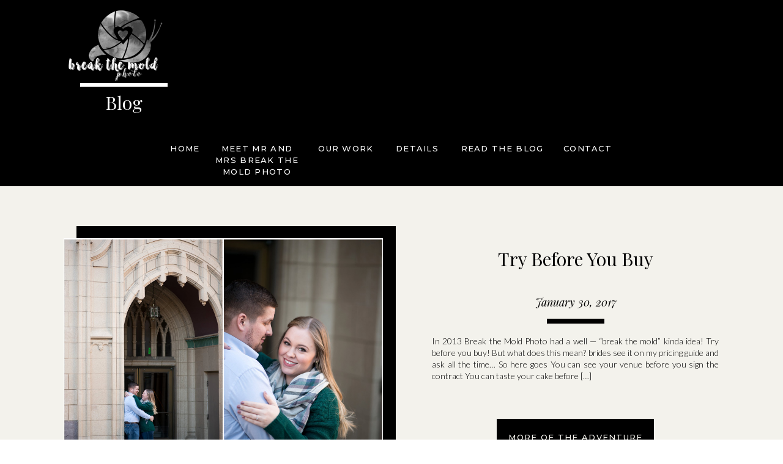

--- FILE ---
content_type: text/html; charset=UTF-8
request_url: https://breakthemoldphoto.com/2017/01/
body_size: 15609
content:
<!DOCTYPE html>
<html lang="en-US" class="d">
<head>
<link rel="stylesheet" type="text/css" href="//lib.showit.co/engine/2.2.6/showit.css" />
<title>January 2017 | Showit Blog</title>
<meta name='robots' content='max-image-preview:large' />
<link rel='dns-prefetch' href='//assets.pinterest.com' />
<link rel="alternate" type="application/rss+xml" title="Showit Blog &raquo; Feed" href="https://breakthemoldphoto.com/feed/" />
<link rel="alternate" type="application/rss+xml" title="Showit Blog &raquo; Comments Feed" href="https://breakthemoldphoto.com/comments/feed/" />
<script type="text/javascript">
/* <![CDATA[ */
window._wpemojiSettings = {"baseUrl":"https:\/\/s.w.org\/images\/core\/emoji\/16.0.1\/72x72\/","ext":".png","svgUrl":"https:\/\/s.w.org\/images\/core\/emoji\/16.0.1\/svg\/","svgExt":".svg","source":{"concatemoji":"https:\/\/breakthemoldphoto.com\/wp-includes\/js\/wp-emoji-release.min.js?ver=6.8.3"}};
/*! This file is auto-generated */
!function(s,n){var o,i,e;function c(e){try{var t={supportTests:e,timestamp:(new Date).valueOf()};sessionStorage.setItem(o,JSON.stringify(t))}catch(e){}}function p(e,t,n){e.clearRect(0,0,e.canvas.width,e.canvas.height),e.fillText(t,0,0);var t=new Uint32Array(e.getImageData(0,0,e.canvas.width,e.canvas.height).data),a=(e.clearRect(0,0,e.canvas.width,e.canvas.height),e.fillText(n,0,0),new Uint32Array(e.getImageData(0,0,e.canvas.width,e.canvas.height).data));return t.every(function(e,t){return e===a[t]})}function u(e,t){e.clearRect(0,0,e.canvas.width,e.canvas.height),e.fillText(t,0,0);for(var n=e.getImageData(16,16,1,1),a=0;a<n.data.length;a++)if(0!==n.data[a])return!1;return!0}function f(e,t,n,a){switch(t){case"flag":return n(e,"\ud83c\udff3\ufe0f\u200d\u26a7\ufe0f","\ud83c\udff3\ufe0f\u200b\u26a7\ufe0f")?!1:!n(e,"\ud83c\udde8\ud83c\uddf6","\ud83c\udde8\u200b\ud83c\uddf6")&&!n(e,"\ud83c\udff4\udb40\udc67\udb40\udc62\udb40\udc65\udb40\udc6e\udb40\udc67\udb40\udc7f","\ud83c\udff4\u200b\udb40\udc67\u200b\udb40\udc62\u200b\udb40\udc65\u200b\udb40\udc6e\u200b\udb40\udc67\u200b\udb40\udc7f");case"emoji":return!a(e,"\ud83e\udedf")}return!1}function g(e,t,n,a){var r="undefined"!=typeof WorkerGlobalScope&&self instanceof WorkerGlobalScope?new OffscreenCanvas(300,150):s.createElement("canvas"),o=r.getContext("2d",{willReadFrequently:!0}),i=(o.textBaseline="top",o.font="600 32px Arial",{});return e.forEach(function(e){i[e]=t(o,e,n,a)}),i}function t(e){var t=s.createElement("script");t.src=e,t.defer=!0,s.head.appendChild(t)}"undefined"!=typeof Promise&&(o="wpEmojiSettingsSupports",i=["flag","emoji"],n.supports={everything:!0,everythingExceptFlag:!0},e=new Promise(function(e){s.addEventListener("DOMContentLoaded",e,{once:!0})}),new Promise(function(t){var n=function(){try{var e=JSON.parse(sessionStorage.getItem(o));if("object"==typeof e&&"number"==typeof e.timestamp&&(new Date).valueOf()<e.timestamp+604800&&"object"==typeof e.supportTests)return e.supportTests}catch(e){}return null}();if(!n){if("undefined"!=typeof Worker&&"undefined"!=typeof OffscreenCanvas&&"undefined"!=typeof URL&&URL.createObjectURL&&"undefined"!=typeof Blob)try{var e="postMessage("+g.toString()+"("+[JSON.stringify(i),f.toString(),p.toString(),u.toString()].join(",")+"));",a=new Blob([e],{type:"text/javascript"}),r=new Worker(URL.createObjectURL(a),{name:"wpTestEmojiSupports"});return void(r.onmessage=function(e){c(n=e.data),r.terminate(),t(n)})}catch(e){}c(n=g(i,f,p,u))}t(n)}).then(function(e){for(var t in e)n.supports[t]=e[t],n.supports.everything=n.supports.everything&&n.supports[t],"flag"!==t&&(n.supports.everythingExceptFlag=n.supports.everythingExceptFlag&&n.supports[t]);n.supports.everythingExceptFlag=n.supports.everythingExceptFlag&&!n.supports.flag,n.DOMReady=!1,n.readyCallback=function(){n.DOMReady=!0}}).then(function(){return e}).then(function(){var e;n.supports.everything||(n.readyCallback(),(e=n.source||{}).concatemoji?t(e.concatemoji):e.wpemoji&&e.twemoji&&(t(e.twemoji),t(e.wpemoji)))}))}((window,document),window._wpemojiSettings);
/* ]]> */
</script>
<style id='wp-emoji-styles-inline-css' type='text/css'>

	img.wp-smiley, img.emoji {
		display: inline !important;
		border: none !important;
		box-shadow: none !important;
		height: 1em !important;
		width: 1em !important;
		margin: 0 0.07em !important;
		vertical-align: -0.1em !important;
		background: none !important;
		padding: 0 !important;
	}
</style>
<link rel='stylesheet' id='wp-block-library-css' href='https://breakthemoldphoto.com/wp-includes/css/dist/block-library/style.min.css?ver=6.8.3' type='text/css' media='all' />
<style id='classic-theme-styles-inline-css' type='text/css'>
/*! This file is auto-generated */
.wp-block-button__link{color:#fff;background-color:#32373c;border-radius:9999px;box-shadow:none;text-decoration:none;padding:calc(.667em + 2px) calc(1.333em + 2px);font-size:1.125em}.wp-block-file__button{background:#32373c;color:#fff;text-decoration:none}
</style>
<style id='global-styles-inline-css' type='text/css'>
:root{--wp--preset--aspect-ratio--square: 1;--wp--preset--aspect-ratio--4-3: 4/3;--wp--preset--aspect-ratio--3-4: 3/4;--wp--preset--aspect-ratio--3-2: 3/2;--wp--preset--aspect-ratio--2-3: 2/3;--wp--preset--aspect-ratio--16-9: 16/9;--wp--preset--aspect-ratio--9-16: 9/16;--wp--preset--color--black: #000000;--wp--preset--color--cyan-bluish-gray: #abb8c3;--wp--preset--color--white: #ffffff;--wp--preset--color--pale-pink: #f78da7;--wp--preset--color--vivid-red: #cf2e2e;--wp--preset--color--luminous-vivid-orange: #ff6900;--wp--preset--color--luminous-vivid-amber: #fcb900;--wp--preset--color--light-green-cyan: #7bdcb5;--wp--preset--color--vivid-green-cyan: #00d084;--wp--preset--color--pale-cyan-blue: #8ed1fc;--wp--preset--color--vivid-cyan-blue: #0693e3;--wp--preset--color--vivid-purple: #9b51e0;--wp--preset--gradient--vivid-cyan-blue-to-vivid-purple: linear-gradient(135deg,rgba(6,147,227,1) 0%,rgb(155,81,224) 100%);--wp--preset--gradient--light-green-cyan-to-vivid-green-cyan: linear-gradient(135deg,rgb(122,220,180) 0%,rgb(0,208,130) 100%);--wp--preset--gradient--luminous-vivid-amber-to-luminous-vivid-orange: linear-gradient(135deg,rgba(252,185,0,1) 0%,rgba(255,105,0,1) 100%);--wp--preset--gradient--luminous-vivid-orange-to-vivid-red: linear-gradient(135deg,rgba(255,105,0,1) 0%,rgb(207,46,46) 100%);--wp--preset--gradient--very-light-gray-to-cyan-bluish-gray: linear-gradient(135deg,rgb(238,238,238) 0%,rgb(169,184,195) 100%);--wp--preset--gradient--cool-to-warm-spectrum: linear-gradient(135deg,rgb(74,234,220) 0%,rgb(151,120,209) 20%,rgb(207,42,186) 40%,rgb(238,44,130) 60%,rgb(251,105,98) 80%,rgb(254,248,76) 100%);--wp--preset--gradient--blush-light-purple: linear-gradient(135deg,rgb(255,206,236) 0%,rgb(152,150,240) 100%);--wp--preset--gradient--blush-bordeaux: linear-gradient(135deg,rgb(254,205,165) 0%,rgb(254,45,45) 50%,rgb(107,0,62) 100%);--wp--preset--gradient--luminous-dusk: linear-gradient(135deg,rgb(255,203,112) 0%,rgb(199,81,192) 50%,rgb(65,88,208) 100%);--wp--preset--gradient--pale-ocean: linear-gradient(135deg,rgb(255,245,203) 0%,rgb(182,227,212) 50%,rgb(51,167,181) 100%);--wp--preset--gradient--electric-grass: linear-gradient(135deg,rgb(202,248,128) 0%,rgb(113,206,126) 100%);--wp--preset--gradient--midnight: linear-gradient(135deg,rgb(2,3,129) 0%,rgb(40,116,252) 100%);--wp--preset--font-size--small: 13px;--wp--preset--font-size--medium: 20px;--wp--preset--font-size--large: 36px;--wp--preset--font-size--x-large: 42px;--wp--preset--spacing--20: 0.44rem;--wp--preset--spacing--30: 0.67rem;--wp--preset--spacing--40: 1rem;--wp--preset--spacing--50: 1.5rem;--wp--preset--spacing--60: 2.25rem;--wp--preset--spacing--70: 3.38rem;--wp--preset--spacing--80: 5.06rem;--wp--preset--shadow--natural: 6px 6px 9px rgba(0, 0, 0, 0.2);--wp--preset--shadow--deep: 12px 12px 50px rgba(0, 0, 0, 0.4);--wp--preset--shadow--sharp: 6px 6px 0px rgba(0, 0, 0, 0.2);--wp--preset--shadow--outlined: 6px 6px 0px -3px rgba(255, 255, 255, 1), 6px 6px rgba(0, 0, 0, 1);--wp--preset--shadow--crisp: 6px 6px 0px rgba(0, 0, 0, 1);}:where(.is-layout-flex){gap: 0.5em;}:where(.is-layout-grid){gap: 0.5em;}body .is-layout-flex{display: flex;}.is-layout-flex{flex-wrap: wrap;align-items: center;}.is-layout-flex > :is(*, div){margin: 0;}body .is-layout-grid{display: grid;}.is-layout-grid > :is(*, div){margin: 0;}:where(.wp-block-columns.is-layout-flex){gap: 2em;}:where(.wp-block-columns.is-layout-grid){gap: 2em;}:where(.wp-block-post-template.is-layout-flex){gap: 1.25em;}:where(.wp-block-post-template.is-layout-grid){gap: 1.25em;}.has-black-color{color: var(--wp--preset--color--black) !important;}.has-cyan-bluish-gray-color{color: var(--wp--preset--color--cyan-bluish-gray) !important;}.has-white-color{color: var(--wp--preset--color--white) !important;}.has-pale-pink-color{color: var(--wp--preset--color--pale-pink) !important;}.has-vivid-red-color{color: var(--wp--preset--color--vivid-red) !important;}.has-luminous-vivid-orange-color{color: var(--wp--preset--color--luminous-vivid-orange) !important;}.has-luminous-vivid-amber-color{color: var(--wp--preset--color--luminous-vivid-amber) !important;}.has-light-green-cyan-color{color: var(--wp--preset--color--light-green-cyan) !important;}.has-vivid-green-cyan-color{color: var(--wp--preset--color--vivid-green-cyan) !important;}.has-pale-cyan-blue-color{color: var(--wp--preset--color--pale-cyan-blue) !important;}.has-vivid-cyan-blue-color{color: var(--wp--preset--color--vivid-cyan-blue) !important;}.has-vivid-purple-color{color: var(--wp--preset--color--vivid-purple) !important;}.has-black-background-color{background-color: var(--wp--preset--color--black) !important;}.has-cyan-bluish-gray-background-color{background-color: var(--wp--preset--color--cyan-bluish-gray) !important;}.has-white-background-color{background-color: var(--wp--preset--color--white) !important;}.has-pale-pink-background-color{background-color: var(--wp--preset--color--pale-pink) !important;}.has-vivid-red-background-color{background-color: var(--wp--preset--color--vivid-red) !important;}.has-luminous-vivid-orange-background-color{background-color: var(--wp--preset--color--luminous-vivid-orange) !important;}.has-luminous-vivid-amber-background-color{background-color: var(--wp--preset--color--luminous-vivid-amber) !important;}.has-light-green-cyan-background-color{background-color: var(--wp--preset--color--light-green-cyan) !important;}.has-vivid-green-cyan-background-color{background-color: var(--wp--preset--color--vivid-green-cyan) !important;}.has-pale-cyan-blue-background-color{background-color: var(--wp--preset--color--pale-cyan-blue) !important;}.has-vivid-cyan-blue-background-color{background-color: var(--wp--preset--color--vivid-cyan-blue) !important;}.has-vivid-purple-background-color{background-color: var(--wp--preset--color--vivid-purple) !important;}.has-black-border-color{border-color: var(--wp--preset--color--black) !important;}.has-cyan-bluish-gray-border-color{border-color: var(--wp--preset--color--cyan-bluish-gray) !important;}.has-white-border-color{border-color: var(--wp--preset--color--white) !important;}.has-pale-pink-border-color{border-color: var(--wp--preset--color--pale-pink) !important;}.has-vivid-red-border-color{border-color: var(--wp--preset--color--vivid-red) !important;}.has-luminous-vivid-orange-border-color{border-color: var(--wp--preset--color--luminous-vivid-orange) !important;}.has-luminous-vivid-amber-border-color{border-color: var(--wp--preset--color--luminous-vivid-amber) !important;}.has-light-green-cyan-border-color{border-color: var(--wp--preset--color--light-green-cyan) !important;}.has-vivid-green-cyan-border-color{border-color: var(--wp--preset--color--vivid-green-cyan) !important;}.has-pale-cyan-blue-border-color{border-color: var(--wp--preset--color--pale-cyan-blue) !important;}.has-vivid-cyan-blue-border-color{border-color: var(--wp--preset--color--vivid-cyan-blue) !important;}.has-vivid-purple-border-color{border-color: var(--wp--preset--color--vivid-purple) !important;}.has-vivid-cyan-blue-to-vivid-purple-gradient-background{background: var(--wp--preset--gradient--vivid-cyan-blue-to-vivid-purple) !important;}.has-light-green-cyan-to-vivid-green-cyan-gradient-background{background: var(--wp--preset--gradient--light-green-cyan-to-vivid-green-cyan) !important;}.has-luminous-vivid-amber-to-luminous-vivid-orange-gradient-background{background: var(--wp--preset--gradient--luminous-vivid-amber-to-luminous-vivid-orange) !important;}.has-luminous-vivid-orange-to-vivid-red-gradient-background{background: var(--wp--preset--gradient--luminous-vivid-orange-to-vivid-red) !important;}.has-very-light-gray-to-cyan-bluish-gray-gradient-background{background: var(--wp--preset--gradient--very-light-gray-to-cyan-bluish-gray) !important;}.has-cool-to-warm-spectrum-gradient-background{background: var(--wp--preset--gradient--cool-to-warm-spectrum) !important;}.has-blush-light-purple-gradient-background{background: var(--wp--preset--gradient--blush-light-purple) !important;}.has-blush-bordeaux-gradient-background{background: var(--wp--preset--gradient--blush-bordeaux) !important;}.has-luminous-dusk-gradient-background{background: var(--wp--preset--gradient--luminous-dusk) !important;}.has-pale-ocean-gradient-background{background: var(--wp--preset--gradient--pale-ocean) !important;}.has-electric-grass-gradient-background{background: var(--wp--preset--gradient--electric-grass) !important;}.has-midnight-gradient-background{background: var(--wp--preset--gradient--midnight) !important;}.has-small-font-size{font-size: var(--wp--preset--font-size--small) !important;}.has-medium-font-size{font-size: var(--wp--preset--font-size--medium) !important;}.has-large-font-size{font-size: var(--wp--preset--font-size--large) !important;}.has-x-large-font-size{font-size: var(--wp--preset--font-size--x-large) !important;}
:where(.wp-block-post-template.is-layout-flex){gap: 1.25em;}:where(.wp-block-post-template.is-layout-grid){gap: 1.25em;}
:where(.wp-block-columns.is-layout-flex){gap: 2em;}:where(.wp-block-columns.is-layout-grid){gap: 2em;}
:root :where(.wp-block-pullquote){font-size: 1.5em;line-height: 1.6;}
</style>
<link rel='stylesheet' id='pub-style-css' href='https://breakthemoldphoto.com/wp-content/themes/showit/pubs/vd3tp7qltla_gwsdkbamiw/20250211172604Sg72kqg/assets/pub.css?ver=1739294767' type='text/css' media='all' />
<script type="text/javascript" src="https://breakthemoldphoto.com/wp-includes/js/jquery/jquery.min.js?ver=3.7.1" id="jquery-core-js"></script>
<script type="text/javascript" id="jquery-core-js-after">
/* <![CDATA[ */
$ = jQuery;
/* ]]> */
</script>
<script type="text/javascript" src="https://breakthemoldphoto.com/wp-includes/js/jquery/jquery-migrate.min.js?ver=3.4.1" id="jquery-migrate-js"></script>
<script type="text/javascript" src="https://breakthemoldphoto.com/wp-content/themes/showit/pubs/vd3tp7qltla_gwsdkbamiw/20250211172604Sg72kqg/assets/pub.js?ver=1739294767" id="pub-script-js"></script>
<link rel="https://api.w.org/" href="https://breakthemoldphoto.com/wp-json/" /><link rel="EditURI" type="application/rsd+xml" title="RSD" href="https://breakthemoldphoto.com/xmlrpc.php?rsd" />

<meta charset="UTF-8" />
<meta name="viewport" content="width=device-width, initial-scale=1" />
<link rel="preconnect" href="https://static.showit.co" />


<link rel="preconnect" href="https://fonts.googleapis.com">
<link rel="preconnect" href="https://fonts.gstatic.com" crossorigin>
<link href="https://fonts.googleapis.com/css?family=Montserrat:500|Playfair+Display:regular|Playfair+Display:italic|Lato:300" rel="stylesheet" type="text/css"/>
<script id="init_data" type="application/json">
{"mobile":{"w":320},"desktop":{"w":1200,"bgFillType":"color","bgColor":"colors-7"},"sid":"vd3tp7qltla_gwsdkbamiw","break":768,"assetURL":"//static.showit.co","contactFormId":"51926/110288","cfAction":"aHR0cHM6Ly9jbGllbnRzZXJ2aWNlLnNob3dpdC5jby9jb250YWN0Zm9ybQ==","sgAction":"aHR0cHM6Ly9jbGllbnRzZXJ2aWNlLnNob3dpdC5jby9zb2NpYWxncmlk","blockData":[{"slug":"mobile-menu","visible":"m","states":[],"d":{"h":400,"w":1200,"bgFillType":"color","bgColor":"#FFFFFF","bgMediaType":"none"},"m":{"h":48,"w":320,"locking":{"side":"t"},"bgFillType":"color","bgColor":"colors-0","bgMediaType":"none"}},{"slug":"header","visible":"a","states":[],"d":{"h":214,"w":1200,"bgFillType":"color","bgColor":"colors-0","bgMediaType":"image","bgOpacity":30,"bgPos":"ct","bgScale":"fit","bgScroll":"p"},"m":{"h":227,"w":320,"bgFillType":"color","bgColor":"colors-0","bgMediaType":"image","bgImage":{"key":"Bro-s-OgSOK_7Uk08Kbo7g/51926/breakthemoldphoto-12.jpg","aspect_ratio":1.49791,"title":"BreaktheMoldPhoto-12","type":"asset"},"bgOpacity":30,"bgPos":"cm","bgScale":"cover","bgScroll":"p"}},{"slug":"desktop-menu","visible":"d","states":[],"d":{"h":91,"w":1200,"bgFillType":"color","bgColor":"colors-0","bgMediaType":"none"},"m":{"h":48,"w":320,"bgFillType":"color","bgColor":"colors-0","bgMediaType":"none"}},{"slug":"header-spacer","visible":"a","states":[],"d":{"h":6,"w":1200,"bgFillType":"color","bgColor":"colors-6","bgMediaType":"none"},"m":{"h":34,"w":320,"bgFillType":"color","bgColor":"colors-6","bgMediaType":"none"}},{"slug":"blog-post","visible":"a","states":[],"d":{"h":530,"w":1200,"locking":{},"nature":"dH","stateTrIn":{"type":"fade","duration":1},"stateTrOut":{"type":"fade","duration":0.5},"bgFillType":"color","bgColor":"colors-6","bgMediaType":"none"},"m":{"h":612,"w":320,"nature":"dH","bgFillType":"color","bgColor":"colors-6","bgMediaType":"none"}},{"slug":"blog-post-1","visible":"a","states":[],"d":{"h":530,"w":1200,"locking":{},"nature":"dH","stateTrIn":{"type":"fade","duration":1},"stateTrOut":{"type":"fade","duration":0.5},"bgFillType":"color","bgColor":"colors-6","bgMediaType":"none"},"m":{"h":612,"w":320,"nature":"dH","bgFillType":"color","bgColor":"colors-6","bgMediaType":"none"}},{"slug":"end-loop","visible":"a","states":[],"d":{"h":1,"w":1200,"bgFillType":"color","bgColor":"colors-6","bgMediaType":"none"},"m":{"h":1,"w":320,"bgFillType":"color","bgColor":"colors-6","bgMediaType":"none"}},{"slug":"more-posts","visible":"a","states":[],"d":{"h":129,"w":1200,"bgFillType":"color","bgColor":"colors-6","bgMediaType":"none"},"m":{"h":102,"w":320,"bgFillType":"color","bgColor":"colors-6","bgMediaType":"none"}},{"slug":"connect","visible":"a","states":[],"d":{"h":195,"w":1200,"bgFillType":"color","bgColor":"colors-0","bgMediaType":"none"},"m":{"h":342,"w":320,"bgFillType":"color","bgColor":"colors-0","bgMediaType":"none"}},{"slug":"instagram","visible":"a","states":[],"d":{"h":546,"w":1200,"bgFillType":"color","bgColor":"colors-7","bgMediaType":"none"},"m":{"h":509,"w":320,"bgFillType":"color","bgColor":"colors-6","bgMediaType":"none"}},{"slug":"footer","visible":"a","states":[],"d":{"h":99,"w":1200,"bgFillType":"color","bgColor":"colors-0","bgMediaType":"none"},"m":{"h":99,"w":320,"bgFillType":"color","bgColor":"colors-0","bgMediaType":"none"}},{"slug":"mobile-nav","visible":"m","states":[],"d":{"h":200,"w":1200,"bgFillType":"color","bgColor":"colors-7","bgMediaType":"none"},"m":{"h":450,"w":320,"locking":{"side":"t"},"nature":"wH","trIn":{"type":"slide","duration":1,"direction":"Down"},"trOut":{"type":"slide","duration":1,"direction":"Up"},"bgFillType":"color","bgColor":"colors-6","bgMediaType":"none","tr":{"in":{"cl":"slideInDown","d":1,"dl":"0"},"out":{"cl":"slideOutUp","d":1,"dl":"0"}}}}],"elementData":[{"type":"text","visible":"a","id":"mobile-menu_0","blockId":"mobile-menu","m":{"x":109,"y":14,"w":102,"h":20,"a":0},"d":{"x":537,"y":190,"w":126,"h":21,"a":0},"pc":[{"type":"show","block":"mobile-nav"}]},{"type":"icon","visible":"a","id":"mobile-menu_1","blockId":"mobile-menu","m":{"x":2,"y":12,"w":29,"h":22,"a":0},"d":{"x":550,"y":150,"w":100,"h":100,"a":0},"pc":[{"type":"show","block":"mobile-nav"}]},{"type":"text","visible":"a","id":"header_0","blockId":"header","m":{"x":11,"y":152,"w":74,"h":29,"a":0},"d":{"x":-2,"y":150,"w":329,"h":35,"a":0}},{"type":"simple","visible":"a","id":"header_1","blockId":"header","m":{"x":9,"y":147,"w":78,"h":6,"a":0},"d":{"x":91,"y":136,"w":143,"h":6,"a":0}},{"type":"graphic","visible":"a","id":"header_2","blockId":"header","m":{"x":-15,"y":1,"w":125,"h":162,"a":0},"d":{"x":32,"y":-77,"w":225,"h":210,"a":0},"c":{"key":"u31FHz0LTWeCXvJVT9Dq_Q/51926/btm_new_logo2.png","aspect_ratio":0.77273}},{"type":"text","visible":"d","id":"desktop-menu_0","blockId":"desktop-menu","m":{"x":109,"y":92,"w":102,"h":17,"a":0},"d":{"x":873,"y":20,"w":95.016,"h":19.016,"a":0}},{"type":"text","visible":"d","id":"desktop-menu_1","blockId":"desktop-menu","m":{"x":109,"y":92,"w":102,"h":17,"a":0},"d":{"x":699,"y":20,"w":164,"h":19,"a":0}},{"type":"text","visible":"d","id":"desktop-menu_2","blockId":"desktop-menu","m":{"x":109,"y":92,"w":102,"h":17,"a":0},"d":{"x":466,"y":20,"w":119,"h":19,"a":0}},{"type":"text","visible":"d","id":"desktop-menu_3","blockId":"desktop-menu","m":{"x":109,"y":92,"w":102,"h":17,"a":0},"d":{"x":595,"y":20,"w":94,"h":19,"a":0}},{"type":"text","visible":"d","id":"desktop-menu_4","blockId":"desktop-menu","m":{"x":109,"y":92,"w":102,"h":17,"a":0},"d":{"x":304,"y":20,"w":152,"h":66,"a":0}},{"type":"text","visible":"d","id":"desktop-menu_5","blockId":"desktop-menu","m":{"x":109,"y":92,"w":102,"h":17,"a":0},"d":{"x":231,"y":20,"w":63,"h":19,"a":0}},{"type":"simple","visible":"a","id":"blog-post_0","blockId":"blog-post","m":{"x":54.5,"y":52,"w":224,"h":149,"a":0},"d":{"x":84.994,"y":59,"w":522,"h":392,"a":0}},{"type":"graphic","visible":"a","id":"blog-post_1","blockId":"blog-post","m":{"x":41.5,"y":66,"w":224,"h":149,"a":0},"d":{"x":63.994,"y":79,"w":522,"h":392,"a":0},"c":{"key":"HpV1raUER-6qjILf4HMokA/shared/f1664128.jpg","aspect_ratio":1.49927}},{"type":"text","visible":"a","id":"blog-post_2","blockId":"blog-post","m":{"x":9,"y":238,"w":303,"h":56,"a":0},"d":{"x":666,"y":95,"w":469,"h":73,"a":0}},{"type":"text","visible":"a","id":"blog-post_3","blockId":"blog-post","m":{"x":5,"y":301,"w":309,"h":17,"a":0,"lockV":"b"},"d":{"x":711,"y":174,"w":380,"h":26,"a":0}},{"type":"simple","visible":"a","id":"blog-post_4","blockId":"blog-post","m":{"x":129.5,"y":329,"w":60,"h":7,"a":0,"lockV":"b"},"d":{"x":854,"y":211,"w":94,"h":8.006,"a":0}},{"type":"text","visible":"a","id":"blog-post_5","blockId":"blog-post","m":{"x":15,"y":349,"w":290,"h":190,"a":0,"lockV":"b"},"d":{"x":666,"y":238,"w":469,"h":113,"a":0}},{"type":"simple","visible":"a","id":"blog-post_6","blockId":"blog-post","m":{"x":45,"y":556,"w":231,"h":43,"a":0,"lockV":"b"},"d":{"x":772,"y":375,"w":257,"h":60,"a":0}},{"type":"text","visible":"a","id":"blog-post_7","blockId":"blog-post","m":{"x":59,"y":567,"w":204,"h":21,"a":0,"lockV":"b"},"d":{"x":790,"y":396,"w":222,"h":19,"a":0}},{"type":"simple","visible":"a","id":"blog-post-1_0","blockId":"blog-post-1","m":{"x":55,"y":52,"w":224,"h":149,"a":0},"d":{"x":612,"y":59,"w":522,"h":392,"a":0}},{"type":"graphic","visible":"a","id":"blog-post-1_1","blockId":"blog-post-1","m":{"x":42,"y":66,"w":224,"h":149,"a":0},"d":{"x":591,"y":79,"w":522,"h":392,"a":0},"c":{"key":"R9QyB6w7RGenY1_a88KWDA/shared/chris_jess_ceremony_proofs-10.jpg","aspect_ratio":1.49927}},{"type":"text","visible":"a","id":"blog-post-1_2","blockId":"blog-post-1","m":{"x":15,"y":351,"w":290,"h":190,"a":0,"lockV":"b"},"d":{"x":66,"y":238,"w":469,"h":113,"a":0}},{"type":"text","visible":"a","id":"blog-post-1_3","blockId":"blog-post-1","m":{"x":13,"y":238,"w":299,"h":56,"a":0},"d":{"x":66,"y":95,"w":469,"h":73,"a":0}},{"type":"text","visible":"a","id":"blog-post-1_4","blockId":"blog-post-1","m":{"x":5,"y":301,"w":309,"h":17,"a":0,"lockV":"b"},"d":{"x":111,"y":174,"w":380,"h":26,"a":0}},{"type":"simple","visible":"a","id":"blog-post-1_5","blockId":"blog-post-1","m":{"x":130,"y":329,"w":60,"h":7,"a":0,"lockV":"b"},"d":{"x":254,"y":211,"w":94,"h":8,"a":0}},{"type":"simple","visible":"a","id":"blog-post-1_6","blockId":"blog-post-1","m":{"x":45,"y":556,"w":231,"h":43,"a":0,"lockV":"b"},"d":{"x":172,"y":375,"w":257,"h":60,"a":0}},{"type":"text","visible":"a","id":"blog-post-1_7","blockId":"blog-post-1","m":{"x":59,"y":567,"w":204,"h":21,"a":0,"lockV":"b"},"d":{"x":190,"y":396,"w":222,"h":19,"a":0}},{"type":"text","visible":"a","id":"more-posts_0","blockId":"more-posts","m":{"x":45,"y":29,"w":231,"h":21,"a":0},"d":{"x":475,"y":50,"w":251,"h":30,"a":0}},{"type":"simple","visible":"a","id":"connect_0","blockId":"connect","m":{"x":120,"y":117,"w":80,"h":2,"a":0},"d":{"x":389.5,"y":74,"w":2,"h":48,"a":0}},{"type":"simple","visible":"a","id":"connect_1","blockId":"connect","m":{"x":120,"y":223,"w":80,"h":2,"a":0},"d":{"x":809,"y":74,"w":2,"h":48,"a":0}},{"type":"text","visible":"a","id":"connect_2","blockId":"connect","m":{"x":16,"y":30,"w":289,"h":19,"a":0},"d":{"x":407,"y":74,"w":383,"h":23,"a":0}},{"type":"text","visible":"a","id":"connect_3","blockId":"connect","m":{"x":1,"y":90,"w":309,"h":24,"a":0},"d":{"x":422,"y":100,"w":356,"h":43,"a":0}},{"type":"text","visible":"a","id":"connect_4","blockId":"connect","m":{"x":88,"y":256,"w":147,"h":22,"a":0},"d":{"x":107,"y":71,"w":164,"h":32,"a":0}},{"type":"icon","visible":"a","id":"connect_5","blockId":"connect","m":{"x":109,"y":279,"w":21,"h":21,"a":0},"d":{"x":140,"y":103.5,"w":17,"h":21,"a":0}},{"type":"icon","visible":"a","id":"connect_6","blockId":"connect","m":{"x":136,"y":279,"w":21,"h":21,"a":0},"d":{"x":165.333,"y":103.5,"w":17,"h":21,"a":0}},{"type":"icon","visible":"a","id":"connect_7","blockId":"connect","m":{"x":163,"y":279,"w":21,"h":21,"a":0},"d":{"x":190.667,"y":103.5,"w":17,"h":21,"a":0}},{"type":"icon","visible":"a","id":"connect_8","blockId":"connect","m":{"x":189,"y":279,"w":21,"h":21,"a":0},"d":{"x":216,"y":104,"w":17,"h":21,"a":0}},{"type":"text","visible":"a","id":"connect_9","blockId":"connect","m":{"x":117,"y":166,"w":87,"h":29,"a":0},"d":{"x":922,"y":93,"w":161,"h":32,"a":0}},{"type":"text","visible":"a","id":"connect_10","blockId":"connect","m":{"x":109,"y":148,"w":102,"h":17,"a":0},"d":{"x":940,"y":71,"w":126,"h":21,"a":0}},{"type":"simple","visible":"d","id":"instagram_0","blockId":"instagram","m":{"x":70,"y":73,"w":180,"h":43,"a":0},"d":{"x":728,"y":67,"w":310,"h":104,"a":0}},{"type":"text","visible":"a","id":"instagram_1","blockId":"instagram","m":{"x":91,"y":469,"w":164,"h":15,"a":0},"d":{"x":741,"y":119,"w":268,"h":37,"a":0}},{"type":"text","visible":"a","id":"instagram_2","blockId":"instagram","m":{"x":84,"y":445,"w":178,"h":24,"a":0},"d":{"x":752,"y":83,"w":263,"h":46,"a":0}},{"type":"icon","visible":"a","id":"instagram_3","blockId":"instagram","m":{"x":40,"y":445,"w":37,"h":41,"a":0},"d":{"x":815,"y":219,"w":120,"h":105,"a":0}},{"type":"iframe","visible":"a","id":"instagram_4","blockId":"instagram","m":{"x":7,"y":5,"w":307,"h":431,"a":0},"d":{"x":35,"y":11,"w":565,"h":526,"a":0}},{"type":"text","visible":"a","id":"footer_0","blockId":"footer","m":{"x":86.496,"y":28.833,"w":147.008,"h":18,"a":0},"d":{"x":480.999,"y":31,"w":236.003,"h":22,"a":0}},{"type":"icon","visible":"a","id":"footer_1","blockId":"footer","m":{"x":152,"y":11,"w":20,"h":20,"a":0},"d":{"x":585.001,"y":9,"w":28,"h":28,"a":0}},{"type":"simple","visible":"a","id":"footer_2","blockId":"footer","m":{"x":129,"y":52,"w":63,"h":4,"a":0},"d":{"x":567.5,"y":58,"w":63,"h":4,"a":0}},{"type":"icon","visible":"a","id":"mobile-nav_0","blockId":"mobile-nav","m":{"x":202,"y":326,"w":22,"h":27,"a":0},"d":{"x":649.575,"y":207.637,"w":24.742,"h":25.006,"a":0}},{"type":"icon","visible":"a","id":"mobile-nav_1","blockId":"mobile-nav","m":{"x":163,"y":326,"w":27,"h":27,"a":0},"d":{"x":649.575,"y":207.637,"w":24.742,"h":25.006,"a":0}},{"type":"icon","visible":"a","id":"mobile-nav_2","blockId":"mobile-nav","m":{"x":124,"y":327,"w":27,"h":27,"a":0},"d":{"x":565.261,"y":207.637,"w":24.742,"h":25.006,"a":0}},{"type":"icon","visible":"a","id":"mobile-nav_3","blockId":"mobile-nav","m":{"x":85,"y":325,"w":27,"h":27,"a":0},"d":{"x":529.287,"y":207.636,"w":24.742,"h":25.006,"a":0}},{"type":"text","visible":"a","id":"mobile-nav_4","blockId":"mobile-nav","m":{"x":110,"y":296,"w":105,"h":30,"a":0},"d":{"x":1093,"y":84,"w":38,"h":26,"a":0},"pc":[{"type":"hide","block":"mobile-nav"}]},{"type":"text","visible":"a","id":"mobile-nav_5","blockId":"mobile-nav","m":{"x":110,"y":236,"w":105,"h":30,"a":0},"d":{"x":1093,"y":84,"w":38,"h":26,"a":0},"pc":[{"type":"hide","block":"mobile-nav"}]},{"type":"text","visible":"a","id":"mobile-nav_6","blockId":"mobile-nav","m":{"x":70,"y":178,"w":179,"h":28,"a":0},"d":{"x":983,"y":84,"w":65,"h":26,"a":0},"pc":[{"type":"hide","block":"mobile-nav"}]},{"type":"text","visible":"a","id":"mobile-nav_7","blockId":"mobile-nav","m":{"x":108,"y":206,"w":105,"h":30,"a":0},"d":{"x":1093,"y":84,"w":38,"h":26,"a":0},"pc":[{"type":"hide","block":"mobile-nav"}]},{"type":"text","visible":"a","id":"mobile-nav_8","blockId":"mobile-nav","m":{"x":91,"y":147.333,"w":138.005,"h":31.01,"a":0},"d":{"x":705,"y":84,"w":52,"h":26,"a":0},"pc":[{"type":"hide","block":"mobile-nav"}]},{"type":"icon","visible":"a","id":"mobile-nav_9","blockId":"mobile-nav","m":{"x":281,"y":8,"w":31,"h":31,"a":0},"d":{"x":575,"y":75,"w":100,"h":100,"a":0},"pc":[{"type":"hide","block":"mobile-nav"}]},{"type":"simple","visible":"a","id":"mobile-nav_10","blockId":"mobile-nav","m":{"x":127.5,"y":124,"w":65,"h":6,"a":0},"d":{"x":488,"y":-110,"w":480,"h":80,"a":0}},{"type":"graphic","visible":"a","id":"mobile-nav_11","blockId":"mobile-nav","m":{"x":43,"y":-108,"w":204,"h":268,"a":0},"d":{"x":546,"y":30,"w":108,"h":140,"a":0},"c":{"key":"u31FHz0LTWeCXvJVT9Dq_Q/51926/btm_new_logo2.png","aspect_ratio":0.77273}}]}
</script>
<link
rel="stylesheet"
type="text/css"
href="https://cdnjs.cloudflare.com/ajax/libs/animate.css/3.4.0/animate.min.css"
/>


<script src="//lib.showit.co/engine/2.2.6/showit-lib.min.js"></script>
<script src="//lib.showit.co/engine/2.2.6/showit.min.js"></script>
<script>

function initPage(){

}
</script>

<style id="si-page-css">
html.m {background-color:rgba(255,255,255,1);}
html.d {background-color:rgba(255,255,255,1);}
.d .st-d-title,.d .se-wpt h1 {color:rgba(0,0,0,1);line-height:1.2;letter-spacing:0em;font-size:30px;text-align:center;font-family:'Playfair Display';font-weight:400;font-style:normal;}
.d .se-wpt h1 {margin-bottom:30px;}
.d .st-d-title.se-rc a {color:rgba(0,0,0,1);}
.d .st-d-title.se-rc a:hover {text-decoration:underline;color:rgba(0,0,0,1);opacity:0.8;}
.m .st-m-title,.m .se-wpt h1 {color:rgba(0,0,0,1);line-height:1.2;letter-spacing:0em;font-size:24px;text-align:center;font-family:'Playfair Display';font-weight:400;font-style:normal;}
.m .se-wpt h1 {margin-bottom:20px;}
.m .st-m-title.se-rc a {color:rgba(0,0,0,1);}
.m .st-m-title.se-rc a:hover {text-decoration:underline;color:rgba(0,0,0,1);opacity:0.8;}
.d .st-d-heading,.d .se-wpt h2 {color:rgba(0,0,0,1);line-height:1.2;letter-spacing:0em;font-size:18px;text-align:center;font-family:'Playfair Display';font-weight:400;font-style:italic;}
.d .se-wpt h2 {margin-bottom:24px;}
.d .st-d-heading.se-rc a {color:rgba(0,0,0,1);}
.d .st-d-heading.se-rc a:hover {text-decoration:underline;color:rgba(0,0,0,1);opacity:0.8;}
.m .st-m-heading,.m .se-wpt h2 {color:rgba(0,0,0,1);line-height:1.2;letter-spacing:0em;font-size:14px;text-align:center;font-family:'Playfair Display';font-weight:400;font-style:italic;}
.m .se-wpt h2 {margin-bottom:20px;}
.m .st-m-heading.se-rc a {color:rgba(0,0,0,1);}
.m .st-m-heading.se-rc a:hover {text-decoration:underline;color:rgba(0,0,0,1);opacity:0.8;}
.d .st-d-subheading,.d .se-wpt h3 {color:rgba(0,0,0,1);text-transform:uppercase;line-height:1.5;letter-spacing:0.1em;font-size:16px;text-align:center;font-family:'Montserrat';font-weight:500;font-style:normal;}
.d .se-wpt h3 {margin-bottom:18px;}
.d .st-d-subheading.se-rc a {color:rgba(0,0,0,1);}
.d .st-d-subheading.se-rc a:hover {text-decoration:underline;color:rgba(0,0,0,1);opacity:0.8;}
.m .st-m-subheading,.m .se-wpt h3 {color:rgba(0,0,0,1);text-transform:uppercase;line-height:1.8;letter-spacing:0.1em;font-size:12px;text-align:center;font-family:'Montserrat';font-weight:500;font-style:normal;}
.m .se-wpt h3 {margin-bottom:18px;}
.m .st-m-subheading.se-rc a {color:rgba(0,0,0,1);}
.m .st-m-subheading.se-rc a:hover {text-decoration:underline;color:rgba(0,0,0,1);opacity:0.8;}
.d .st-d-paragraph {color:rgba(0,0,0,1);line-height:1.4;letter-spacing:0em;font-size:14px;text-align:justify;font-family:'Lato';font-weight:300;font-style:normal;}
.d .se-wpt p {margin-bottom:16px;}
.d .st-d-paragraph.se-rc a {color:rgba(0,0,0,1);}
.d .st-d-paragraph.se-rc a:hover {text-decoration:underline;color:rgba(0,0,0,1);opacity:0.8;}
.m .st-m-paragraph {color:rgba(0,0,0,1);line-height:1.8;letter-spacing:0em;font-size:12px;text-align:justify;font-family:'Lato';font-weight:300;font-style:normal;}
.m .se-wpt p {margin-bottom:16px;}
.m .st-m-paragraph.se-rc a {color:rgba(0,0,0,1);}
.m .st-m-paragraph.se-rc a:hover {text-decoration:underline;color:rgba(0,0,0,1);opacity:0.8;}
.sib-mobile-menu {z-index:2;}
.m .sib-mobile-menu {height:48px;}
.d .sib-mobile-menu {height:400px;display:none;}
.m .sib-mobile-menu .ss-bg {background-color:rgba(0,0,0,1);}
.d .sib-mobile-menu .ss-bg {background-color:rgba(255,255,255,1);}
.d .sie-mobile-menu_0 {left:537px;top:190px;width:126px;height:21px;}
.m .sie-mobile-menu_0 {left:109px;top:14px;width:102px;height:20px;}
.m .sie-mobile-menu_0-text {color:rgba(0,0,0,1);}
.d .sie-mobile-menu_1 {left:550px;top:150px;width:100px;height:100px;}
.m .sie-mobile-menu_1 {left:2px;top:12px;width:29px;height:22px;}
.d .sie-mobile-menu_1 svg {fill:rgba(30,30,29,1);}
.m .sie-mobile-menu_1 svg {fill:rgba(243,242,236,1);}
.sib-header {z-index:1;}
.m .sib-header {height:227px;}
.d .sib-header {height:214px;}
.m .sib-header .ss-bg {background-color:rgba(0,0,0,1);}
.d .sib-header .ss-bg {background-color:rgba(0,0,0,1);}
.d .sie-header_0 {left:-2px;top:150px;width:329px;height:35px;}
.m .sie-header_0 {left:11px;top:152px;width:74px;height:29px;}
.d .sie-header_0-text {color:rgba(255,255,255,1);}
.m .sie-header_0-text {color:rgba(243,242,236,1);font-size:20px;}
.d .sie-header_1 {left:91px;top:136px;width:143px;height:6px;}
.m .sie-header_1 {left:9px;top:147px;width:78px;height:6px;}
.d .sie-header_1 .se-simple:hover {}
.m .sie-header_1 .se-simple:hover {}
.d .sie-header_1 .se-simple {background-color:rgba(255,255,255,1);}
.m .sie-header_1 .se-simple {background-color:rgba(92,91,88,1);}
.d .sie-header_2 {left:32px;top:-77px;width:225px;height:210px;}
.m .sie-header_2 {left:-15px;top:1px;width:125px;height:162px;}
.d .sie-header_2 .se-img {background-repeat:no-repeat;background-size:cover;background-position:50% 50%;border-radius:inherit;}
.m .sie-header_2 .se-img {background-repeat:no-repeat;background-size:cover;background-position:50% 50%;border-radius:inherit;}
.sib-desktop-menu {z-index:1;}
.m .sib-desktop-menu {height:48px;display:none;}
.d .sib-desktop-menu {height:91px;}
.m .sib-desktop-menu .ss-bg {background-color:rgba(0,0,0,1);}
.d .sib-desktop-menu .ss-bg {background-color:rgba(0,0,0,1);}
.d .sie-desktop-menu_0:hover {opacity:1;transition-duration:0.5s;transition-property:opacity;}
.m .sie-desktop-menu_0:hover {opacity:1;transition-duration:0.5s;transition-property:opacity;}
.d .sie-desktop-menu_0 {left:873px;top:20px;width:95.016px;height:19.016px;transition-duration:0.5s;transition-property:opacity;}
.m .sie-desktop-menu_0 {left:109px;top:92px;width:102px;height:17px;display:none;transition-duration:0.5s;transition-property:opacity;}
.d .sie-desktop-menu_0-text:hover {color:rgba(92,91,88,1);}
.m .sie-desktop-menu_0-text:hover {color:rgba(92,91,88,1);}
.d .sie-desktop-menu_0-text {color:rgba(255,255,255,1);font-size:13px;transition-duration:0.5s;transition-property:color;}
.m .sie-desktop-menu_0-text {transition-duration:0.5s;transition-property:color;}
.d .sie-desktop-menu_1:hover {opacity:1;transition-duration:0.5s;transition-property:opacity;}
.m .sie-desktop-menu_1:hover {opacity:1;transition-duration:0.5s;transition-property:opacity;}
.d .sie-desktop-menu_1 {left:699px;top:20px;width:164px;height:19px;transition-duration:0.5s;transition-property:opacity;}
.m .sie-desktop-menu_1 {left:109px;top:92px;width:102px;height:17px;display:none;transition-duration:0.5s;transition-property:opacity;}
.d .sie-desktop-menu_1-text:hover {color:rgba(92,91,88,1);}
.m .sie-desktop-menu_1-text:hover {color:rgba(92,91,88,1);}
.d .sie-desktop-menu_1-text {color:rgba(255,255,255,1);font-size:13px;transition-duration:0.5s;transition-property:color;}
.m .sie-desktop-menu_1-text {transition-duration:0.5s;transition-property:color;}
.d .sie-desktop-menu_2:hover {opacity:1;transition-duration:0.5s;transition-property:opacity;}
.m .sie-desktop-menu_2:hover {opacity:1;transition-duration:0.5s;transition-property:opacity;}
.d .sie-desktop-menu_2 {left:466px;top:20px;width:119px;height:19px;transition-duration:0.5s;transition-property:opacity;}
.m .sie-desktop-menu_2 {left:109px;top:92px;width:102px;height:17px;display:none;transition-duration:0.5s;transition-property:opacity;}
.d .sie-desktop-menu_2-text:hover {color:rgba(92,91,88,1);}
.m .sie-desktop-menu_2-text:hover {color:rgba(92,91,88,1);}
.d .sie-desktop-menu_2-text {color:rgba(255,255,255,1);font-size:13px;transition-duration:0.5s;transition-property:color;}
.m .sie-desktop-menu_2-text {transition-duration:0.5s;transition-property:color;}
.d .sie-desktop-menu_3:hover {opacity:1;transition-duration:0.5s;transition-property:opacity;}
.m .sie-desktop-menu_3:hover {opacity:1;transition-duration:0.5s;transition-property:opacity;}
.d .sie-desktop-menu_3 {left:595px;top:20px;width:94px;height:19px;transition-duration:0.5s;transition-property:opacity;}
.m .sie-desktop-menu_3 {left:109px;top:92px;width:102px;height:17px;display:none;transition-duration:0.5s;transition-property:opacity;}
.d .sie-desktop-menu_3-text:hover {color:rgba(92,91,88,1);}
.m .sie-desktop-menu_3-text:hover {color:rgba(92,91,88,1);}
.d .sie-desktop-menu_3-text {color:rgba(255,255,255,1);font-size:13px;transition-duration:0.5s;transition-property:color;}
.m .sie-desktop-menu_3-text {transition-duration:0.5s;transition-property:color;}
.d .sie-desktop-menu_4:hover {opacity:1;transition-duration:0.5s;transition-property:opacity;}
.m .sie-desktop-menu_4:hover {opacity:1;transition-duration:0.5s;transition-property:opacity;}
.d .sie-desktop-menu_4 {left:304px;top:20px;width:152px;height:66px;transition-duration:0.5s;transition-property:opacity;}
.m .sie-desktop-menu_4 {left:109px;top:92px;width:102px;height:17px;display:none;transition-duration:0.5s;transition-property:opacity;}
.d .sie-desktop-menu_4-text:hover {color:rgba(92,91,88,1);}
.m .sie-desktop-menu_4-text:hover {color:rgba(92,91,88,1);}
.d .sie-desktop-menu_4-text {color:rgba(255,255,255,1);font-size:13px;transition-duration:0.5s;transition-property:color;}
.m .sie-desktop-menu_4-text {transition-duration:0.5s;transition-property:color;}
.d .sie-desktop-menu_5:hover {opacity:1;transition-duration:0.5s;transition-property:opacity;}
.m .sie-desktop-menu_5:hover {opacity:1;transition-duration:0.5s;transition-property:opacity;}
.d .sie-desktop-menu_5 {left:231px;top:20px;width:63px;height:19px;transition-duration:0.5s;transition-property:opacity;}
.m .sie-desktop-menu_5 {left:109px;top:92px;width:102px;height:17px;display:none;transition-duration:0.5s;transition-property:opacity;}
.d .sie-desktop-menu_5-text:hover {color:rgba(92,91,88,1);}
.m .sie-desktop-menu_5-text:hover {color:rgba(92,91,88,1);}
.d .sie-desktop-menu_5-text {color:rgba(255,255,255,1);font-size:13px;transition-duration:0.5s;transition-property:color;}
.m .sie-desktop-menu_5-text {transition-duration:0.5s;transition-property:color;}
.m .sib-header-spacer {height:34px;}
.d .sib-header-spacer {height:6px;}
.m .sib-header-spacer .ss-bg {background-color:rgba(243,242,236,1);}
.d .sib-header-spacer .ss-bg {background-color:rgba(243,242,236,1);}
.m .sib-blog-post {height:612px;}
.d .sib-blog-post {height:530px;}
.m .sib-blog-post .ss-bg {background-color:rgba(243,242,236,1);}
.d .sib-blog-post .ss-bg {background-color:rgba(243,242,236,1);}
.m .sib-blog-post.sb-nm-dH .sc {height:612px;}
.d .sib-blog-post.sb-nd-dH .sc {height:530px;}
.d .sie-blog-post_0 {left:84.994px;top:59px;width:522px;height:392px;}
.m .sie-blog-post_0 {left:54.5px;top:52px;width:224px;height:149px;}
.d .sie-blog-post_0 .se-simple:hover {}
.m .sie-blog-post_0 .se-simple:hover {}
.d .sie-blog-post_0 .se-simple {background-color:rgba(0,0,0,1);}
.m .sie-blog-post_0 .se-simple {background-color:rgba(0,0,0,1);}
.d .sie-blog-post_1 {left:63.994px;top:79px;width:522px;height:392px;}
.m .sie-blog-post_1 {left:41.5px;top:66px;width:224px;height:149px;}
.d .sie-blog-post_1 .se-img img {object-fit: cover;object-position: 50% 50%;border-radius: inherit;height: 100%;width: 100%;}
.m .sie-blog-post_1 .se-img img {object-fit: cover;object-position: 50% 50%;border-radius: inherit;height: 100%;width: 100%;}
.d .sie-blog-post_2 {left:666px;top:95px;width:469px;height:73px;}
.m .sie-blog-post_2 {left:9px;top:238px;width:303px;height:56px;}
.d .sie-blog-post_2-text {overflow:hidden;}
.d .sie-blog-post_3 {left:711px;top:174px;width:380px;height:26px;}
.m .sie-blog-post_3 {left:5px;top:301px;width:309px;height:17px;}
.m .sie-blog-post_3-text {font-size:12px;}
.d .sie-blog-post_4 {left:854px;top:211px;width:94px;height:8.006px;}
.m .sie-blog-post_4 {left:129.5px;top:329px;width:60px;height:7px;}
.d .sie-blog-post_4 .se-simple:hover {}
.m .sie-blog-post_4 .se-simple:hover {}
.d .sie-blog-post_4 .se-simple {background-color:rgba(0,0,0,1);}
.m .sie-blog-post_4 .se-simple {background-color:rgba(0,0,0,1);}
.d .sie-blog-post_5 {left:666px;top:238px;width:469px;height:113px;}
.m .sie-blog-post_5 {left:15px;top:349px;width:290px;height:190px;}
.d .sie-blog-post_5-text {overflow:hidden;}
.m .sie-blog-post_5-text {overflow:hidden;}
.d .sie-blog-post_6 {left:772px;top:375px;width:257px;height:60px;}
.m .sie-blog-post_6 {left:45px;top:556px;width:231px;height:43px;}
.d .sie-blog-post_6 .se-simple:hover {}
.m .sie-blog-post_6 .se-simple:hover {}
.d .sie-blog-post_6 .se-simple {background-color:rgba(0,0,0,1);}
.m .sie-blog-post_6 .se-simple {background-color:rgba(0,0,0,1);}
.d .sie-blog-post_7 {left:790px;top:396px;width:222px;height:19px;}
.m .sie-blog-post_7 {left:59px;top:567px;width:204px;height:21px;}
.d .sie-blog-post_7-text {color:rgba(243,242,236,1);font-size:13px;}
.m .sie-blog-post_7-text {color:rgba(243,242,236,1);}
.m .sib-blog-post-1 {height:612px;}
.d .sib-blog-post-1 {height:530px;}
.m .sib-blog-post-1 .ss-bg {background-color:rgba(243,242,236,1);}
.d .sib-blog-post-1 .ss-bg {background-color:rgba(243,242,236,1);}
.m .sib-blog-post-1.sb-nm-dH .sc {height:612px;}
.d .sib-blog-post-1.sb-nd-dH .sc {height:530px;}
.d .sie-blog-post-1_0 {left:612px;top:59px;width:522px;height:392px;}
.m .sie-blog-post-1_0 {left:55px;top:52px;width:224px;height:149px;}
.d .sie-blog-post-1_0 .se-simple:hover {}
.m .sie-blog-post-1_0 .se-simple:hover {}
.d .sie-blog-post-1_0 .se-simple {background-color:rgba(0,0,0,1);}
.m .sie-blog-post-1_0 .se-simple {background-color:rgba(0,0,0,1);}
.d .sie-blog-post-1_1 {left:591px;top:79px;width:522px;height:392px;}
.m .sie-blog-post-1_1 {left:42px;top:66px;width:224px;height:149px;}
.d .sie-blog-post-1_1 .se-img img {object-fit: cover;object-position: 50% 50%;border-radius: inherit;height: 100%;width: 100%;}
.m .sie-blog-post-1_1 .se-img img {object-fit: cover;object-position: 50% 50%;border-radius: inherit;height: 100%;width: 100%;}
.d .sie-blog-post-1_2 {left:66px;top:238px;width:469px;height:113px;}
.m .sie-blog-post-1_2 {left:15px;top:351px;width:290px;height:190px;}
.d .sie-blog-post-1_2-text {overflow:hidden;}
.m .sie-blog-post-1_2-text {overflow:hidden;}
.d .sie-blog-post-1_3 {left:66px;top:95px;width:469px;height:73px;}
.m .sie-blog-post-1_3 {left:13px;top:238px;width:299px;height:56px;}
.d .sie-blog-post-1_3-text {overflow:hidden;}
.d .sie-blog-post-1_4 {left:111px;top:174px;width:380px;height:26px;}
.m .sie-blog-post-1_4 {left:5px;top:301px;width:309px;height:17px;}
.m .sie-blog-post-1_4-text {font-size:12px;}
.d .sie-blog-post-1_5 {left:254px;top:211px;width:94px;height:8px;}
.m .sie-blog-post-1_5 {left:130px;top:329px;width:60px;height:7px;}
.d .sie-blog-post-1_5 .se-simple:hover {}
.m .sie-blog-post-1_5 .se-simple:hover {}
.d .sie-blog-post-1_5 .se-simple {background-color:rgba(0,0,0,1);}
.m .sie-blog-post-1_5 .se-simple {background-color:rgba(0,0,0,1);}
.d .sie-blog-post-1_6 {left:172px;top:375px;width:257px;height:60px;}
.m .sie-blog-post-1_6 {left:45px;top:556px;width:231px;height:43px;}
.d .sie-blog-post-1_6 .se-simple:hover {}
.m .sie-blog-post-1_6 .se-simple:hover {}
.d .sie-blog-post-1_6 .se-simple {background-color:rgba(0,0,0,1);}
.m .sie-blog-post-1_6 .se-simple {background-color:rgba(0,0,0,1);}
.d .sie-blog-post-1_7 {left:190px;top:396px;width:222px;height:19px;}
.m .sie-blog-post-1_7 {left:59px;top:567px;width:204px;height:21px;}
.d .sie-blog-post-1_7-text {color:rgba(243,242,236,1);font-size:13px;}
.m .sie-blog-post-1_7-text {color:rgba(243,242,236,1);}
.m .sib-end-loop {height:1px;}
.d .sib-end-loop {height:1px;}
.m .sib-end-loop .ss-bg {background-color:rgba(243,242,236,1);}
.d .sib-end-loop .ss-bg {background-color:rgba(243,242,236,1);}
.m .sib-more-posts {height:102px;}
.d .sib-more-posts {height:129px;}
.m .sib-more-posts .ss-bg {background-color:rgba(243,242,236,1);}
.d .sib-more-posts .ss-bg {background-color:rgba(243,242,236,1);}
.d .sie-more-posts_0 {left:475px;top:50px;width:251px;height:30px;}
.m .sie-more-posts_0 {left:45px;top:29px;width:231px;height:21px;}
.d .sie-more-posts_0-text {font-size:22px;}
.m .sie-more-posts_0-text {font-size:18px;}
.m .sib-connect {height:342px;}
.d .sib-connect {height:195px;}
.m .sib-connect .ss-bg {background-color:rgba(0,0,0,1);}
.d .sib-connect .ss-bg {background-color:rgba(0,0,0,1);}
.d .sie-connect_0 {left:389.5px;top:74px;width:2px;height:48px;}
.m .sie-connect_0 {left:120px;top:117px;width:80px;height:2px;}
.d .sie-connect_0 .se-simple:hover {}
.m .sie-connect_0 .se-simple:hover {}
.d .sie-connect_0 .se-simple {background-color:rgba(255,255,255,1);}
.m .sie-connect_0 .se-simple {background-color:rgba(255,255,255,1);}
.d .sie-connect_1 {left:809px;top:74px;width:2px;height:48px;}
.m .sie-connect_1 {left:120px;top:223px;width:80px;height:2px;}
.d .sie-connect_1 .se-simple:hover {}
.m .sie-connect_1 .se-simple:hover {}
.d .sie-connect_1 .se-simple {background-color:rgba(255,255,255,1);}
.m .sie-connect_1 .se-simple {background-color:rgba(255,255,255,1);}
.d .sie-connect_2 {left:407px;top:74px;width:383px;height:23px;}
.m .sie-connect_2 {left:16px;top:30px;width:289px;height:19px;}
.d .sie-connect_2-text {color:rgba(243,242,236,1);font-size:14px;}
.m .sie-connect_2-text {color:rgba(243,242,236,1);font-size:14px;}
.d .sie-connect_3 {left:422px;top:100px;width:356px;height:43px;}
.m .sie-connect_3 {left:1px;top:90px;width:309px;height:24px;}
.d .sie-connect_3-text {color:rgba(255,255,255,1);font-size:15px;}
.m .sie-connect_3-text {color:rgba(212,210,203,1);text-transform:none;letter-spacing:0em;font-size:14px;font-family:'Playfair Display';font-weight:400;font-style:italic;}
.d .sie-connect_4 {left:107px;top:71px;width:164px;height:32px;}
.m .sie-connect_4 {left:88px;top:256px;width:147px;height:22px;}
.d .sie-connect_4-text {color:rgba(255,255,255,1);}
.m .sie-connect_4-text {color:rgba(243,242,236,1);}
.d .sie-connect_5 {left:140px;top:103.5px;width:17px;height:21px;}
.m .sie-connect_5 {left:109px;top:279px;width:21px;height:21px;}
.d .sie-connect_5 svg {fill:rgba(255,255,255,1);}
.m .sie-connect_5 svg {fill:rgba(212,210,203,1);}
.d .sie-connect_6 {left:165.333px;top:103.5px;width:17px;height:21px;}
.m .sie-connect_6 {left:136px;top:279px;width:21px;height:21px;}
.d .sie-connect_6 svg {fill:rgba(255,255,255,1);}
.m .sie-connect_6 svg {fill:rgba(212,210,203,1);}
.d .sie-connect_7 {left:190.667px;top:103.5px;width:17px;height:21px;}
.m .sie-connect_7 {left:163px;top:279px;width:21px;height:21px;}
.d .sie-connect_7 svg {fill:rgba(255,255,255,1);}
.m .sie-connect_7 svg {fill:rgba(212,210,203,1);}
.d .sie-connect_8 {left:216px;top:104px;width:17px;height:21px;}
.m .sie-connect_8 {left:189px;top:279px;width:21px;height:21px;}
.d .sie-connect_8 svg {fill:rgba(255,255,255,1);}
.m .sie-connect_8 svg {fill:rgba(212,210,203,1);}
.d .sie-connect_9 {left:922px;top:93px;width:161px;height:32px;}
.m .sie-connect_9 {left:117px;top:166px;width:87px;height:29px;}
.d .sie-connect_9-text {color:rgba(255,255,255,1);font-size:24px;}
.m .sie-connect_9-text {color:rgba(255,255,255,1);}
.d .sie-connect_10 {left:940px;top:71px;width:126px;height:21px;}
.m .sie-connect_10 {left:109px;top:148px;width:102px;height:17px;}
.d .sie-connect_10-text {color:rgba(255,255,255,1);font-size:18px;}
.m .sie-connect_10-text {color:rgba(255,255,255,1);}
.m .sib-instagram {height:509px;}
.d .sib-instagram {height:546px;}
.m .sib-instagram .ss-bg {background-color:rgba(243,242,236,1);}
.d .sib-instagram .ss-bg {background-color:rgba(255,255,255,1);}
.d .sie-instagram_0 {left:728px;top:67px;width:310px;height:104px;}
.m .sie-instagram_0 {left:70px;top:73px;width:180px;height:43px;display:none;}
.d .sie-instagram_0 .se-simple:hover {}
.m .sie-instagram_0 .se-simple:hover {}
.d .sie-instagram_0 .se-simple {background-color:rgba(0,0,0,1);}
.m .sie-instagram_0 .se-simple {background-color:rgba(0,0,0,1);}
.d .sie-instagram_1 {left:741px;top:119px;width:268px;height:37px;}
.m .sie-instagram_1 {left:91px;top:469px;width:164px;height:15px;}
.d .sie-instagram_1-text {color:rgba(255,255,255,1);font-size:12px;}
.m .sie-instagram_1-text {font-size:11px;}
.d .sie-instagram_2 {left:752px;top:83px;width:263px;height:46px;}
.m .sie-instagram_2 {left:84px;top:445px;width:178px;height:24px;}
.d .sie-instagram_2-text {color:rgba(255,255,255,1);font-size:18px;}
.m .sie-instagram_2-text {font-size:15px;}
.d .sie-instagram_3 {left:815px;top:219px;width:120px;height:105px;}
.m .sie-instagram_3 {left:40px;top:445px;width:37px;height:41px;}
.d .sie-instagram_3 svg {fill:rgba(30,30,29,1);}
.m .sie-instagram_3 svg {fill:rgba(30,30,29,1);}
.d .sie-instagram_4 {left:35px;top:11px;width:565px;height:526px;}
.m .sie-instagram_4 {left:7px;top:5px;width:307px;height:431px;}
.d .sie-instagram_4 .si-embed {transform-origin:left top 0;transform:scale(1, 1);width:565px;height:526px;}
.m .sie-instagram_4 .si-embed {transform-origin:left top 0;transform:scale(1, 1);width:307px;height:431px;}
.m .sib-footer {height:99px;}
.d .sib-footer {height:99px;}
.m .sib-footer .ss-bg {background-color:rgba(0,0,0,1);}
.d .sib-footer .ss-bg {background-color:rgba(0,0,0,1);}
.d .sie-footer_0 {left:480.999px;top:31px;width:236.003px;height:22px;}
.m .sie-footer_0 {left:86.496px;top:28.833px;width:147.008px;height:18px;}
.d .sie-footer_0-text {color:rgba(243,242,236,1);font-size:12px;}
.m .sie-footer_0-text {color:rgba(255,255,255,1);}
.d .sie-footer_1 {left:585.001px;top:9px;width:28px;height:28px;}
.m .sie-footer_1 {left:152px;top:11px;width:20px;height:20px;}
.d .sie-footer_1 svg {fill:rgba(255,255,255,1);}
.m .sie-footer_1 svg {fill:rgba(255,255,255,1);}
.d .sie-footer_2 {left:567.5px;top:58px;width:63px;height:4px;}
.m .sie-footer_2 {left:129px;top:52px;width:63px;height:4px;}
.d .sie-footer_2 .se-simple:hover {}
.m .sie-footer_2 .se-simple:hover {}
.d .sie-footer_2 .se-simple {background-color:rgba(243,242,236,1);}
.m .sie-footer_2 .se-simple {background-color:rgba(255,255,255,1);}
.sib-mobile-nav {z-index:3;}
.m .sib-mobile-nav {height:450px;display:none;}
.d .sib-mobile-nav {height:200px;display:none;}
.m .sib-mobile-nav .ss-bg {background-color:rgba(243,242,236,1);}
.d .sib-mobile-nav .ss-bg {background-color:rgba(255,255,255,1);}
.m .sib-mobile-nav.sb-nm-wH .sc {height:450px;}
.d .sie-mobile-nav_0 {left:649.575px;top:207.637px;width:24.742px;height:25.006px;}
.m .sie-mobile-nav_0 {left:202px;top:326px;width:22px;height:27px;}
.d .sie-mobile-nav_0 svg {fill:rgba(0,0,0,1);}
.m .sie-mobile-nav_0 svg {fill:rgba(0,0,0,1);}
.d .sie-mobile-nav_1 {left:649.575px;top:207.637px;width:24.742px;height:25.006px;}
.m .sie-mobile-nav_1 {left:163px;top:326px;width:27px;height:27px;}
.d .sie-mobile-nav_1 svg {fill:rgba(0,0,0,1);}
.m .sie-mobile-nav_1 svg {fill:rgba(0,0,0,1);}
.d .sie-mobile-nav_2 {left:565.261px;top:207.637px;width:24.742px;height:25.006px;}
.m .sie-mobile-nav_2 {left:124px;top:327px;width:27px;height:27px;}
.d .sie-mobile-nav_2 svg {fill:rgba(0,0,0,1);}
.m .sie-mobile-nav_2 svg {fill:rgba(0,0,0,1);}
.d .sie-mobile-nav_3 {left:529.287px;top:207.636px;width:24.742px;height:25.006px;}
.m .sie-mobile-nav_3 {left:85px;top:325px;width:27px;height:27px;}
.d .sie-mobile-nav_3 svg {fill:rgba(0,0,0,1);}
.m .sie-mobile-nav_3 svg {fill:rgba(0,0,0,1);}
.d .sie-mobile-nav_4 {left:1093px;top:84px;width:38px;height:26px;}
.m .sie-mobile-nav_4 {left:110px;top:296px;width:105px;height:30px;}
.m .sie-mobile-nav_4-text {color:rgba(30,30,29,1);font-size:14px;text-align:center;}
.d .sie-mobile-nav_5 {left:1093px;top:84px;width:38px;height:26px;}
.m .sie-mobile-nav_5 {left:110px;top:236px;width:105px;height:30px;}
.m .sie-mobile-nav_5-text {color:rgba(30,30,29,1);font-size:14px;text-align:center;}
.d .sie-mobile-nav_6 {left:983px;top:84px;width:65px;height:26px;}
.m .sie-mobile-nav_6 {left:70px;top:178px;width:179px;height:28px;}
.m .sie-mobile-nav_6-text {color:rgba(30,30,29,1);font-size:14px;text-align:center;}
.d .sie-mobile-nav_7 {left:1093px;top:84px;width:38px;height:26px;}
.m .sie-mobile-nav_7 {left:108px;top:206px;width:105px;height:30px;}
.m .sie-mobile-nav_7-text {color:rgba(30,30,29,1);font-size:14px;text-align:center;}
.d .sie-mobile-nav_8 {left:705px;top:84px;width:52px;height:26px;}
.m .sie-mobile-nav_8 {left:91px;top:147.333px;width:138.005px;height:31.01px;}
.m .sie-mobile-nav_8-text {color:rgba(30,30,29,1);font-size:14px;text-align:center;}
.d .sie-mobile-nav_9 {left:575px;top:75px;width:100px;height:100px;}
.m .sie-mobile-nav_9 {left:281px;top:8px;width:31px;height:31px;}
.d .sie-mobile-nav_9 svg {fill:rgba(30,30,29,1);}
.m .sie-mobile-nav_9 svg {fill:rgba(0,0,0,1);}
.d .sie-mobile-nav_10 {left:488px;top:-110px;width:480px;height:80px;}
.m .sie-mobile-nav_10 {left:127.5px;top:124px;width:65px;height:6px;}
.d .sie-mobile-nav_10 .se-simple:hover {}
.m .sie-mobile-nav_10 .se-simple:hover {}
.d .sie-mobile-nav_10 .se-simple {background-color:rgba(0,0,0,1);}
.m .sie-mobile-nav_10 .se-simple {background-color:rgba(0,0,0,1);}
.d .sie-mobile-nav_11 {left:546px;top:30px;width:108px;height:140px;}
.m .sie-mobile-nav_11 {left:43px;top:-108px;width:204px;height:268px;}
.d .sie-mobile-nav_11 .se-img {background-repeat:no-repeat;background-size:cover;background-position:50% 50%;border-radius:inherit;}
.m .sie-mobile-nav_11 .se-img {background-repeat:no-repeat;background-size:cover;background-position:50% 50%;border-radius:inherit;}

</style>


</head>
<body class="archive date wp-embed-responsive wp-theme-showit wp-child-theme-showit">
<div id="si-sp" class="sp" data-wp-ver="2.9.3"><div id="mobile-menu" data-bid="mobile-menu" class="sb sib-mobile-menu sb-lm"><div class="ss-s ss-bg"><div class="sc" style="width:1200px"><div data-sid="mobile-menu_0" class="sie-mobile-menu_0 se se-pc"><nav class="se-t sie-mobile-menu_0-text st-m-subheading st-d-subheading se-rc">MENU</nav></div><div data-sid="mobile-menu_1" class="sie-mobile-menu_1 se se-pc"><div class="se-icon"><svg xmlns="http://www.w3.org/2000/svg" viewbox="0 0 512 512"><path d="M417.4 224H94.6C77.7 224 64 238.3 64 256s13.7 32 30.6 32h322.8c16.9 0 30.6-14.3 30.6-32s-13.7-32-30.6-32zM417.4 96H94.6C77.7 96 64 110.3 64 128s13.7 32 30.6 32h322.8c16.9 0 30.6-14.3 30.6-32s-13.7-32-30.6-32zM417.4 352H94.6C77.7 352 64 366.3 64 384s13.7 32 30.6 32h322.8c16.9 0 30.6-14.3 30.6-32s-13.7-32-30.6-32z"/></svg></div></div></div></div></div><div id="header" data-bid="header" class="sb sib-header"><div class="ss-s ss-bg"><div class="sb-m"></div><div class="sc" style="width:1200px"><div data-sid="header_0" class="sie-header_0 se"><h1 class="se-t sie-header_0-text st-m-title st-d-title se-rc">Blog</h1></div><div data-sid="header_1" class="sie-header_1 se"><div class="se-simple"></div></div><div data-sid="header_2" class="sie-header_2 se"><div style="width:100%;height:100%" data-img="header_2" class="se-img se-gr slzy"></div><noscript><img src="//static.showit.co/400/u31FHz0LTWeCXvJVT9Dq_Q/51926/btm_new_logo2.png" class="se-img" alt="" title="btm new logo2"/></noscript></div></div></div></div><div id="desktop-menu" data-bid="desktop-menu" class="sb sib-desktop-menu"><div class="ss-s ss-bg"><div class="sc" style="width:1200px"><a href="/contact" target="_self" class="sie-desktop-menu_0 se" data-sid="desktop-menu_0"><h3 class="se-t sie-desktop-menu_0-text st-m-subheading st-d-subheading">CONTACT</h3></a><a href="/" target="_self" class="sie-desktop-menu_1 se" data-sid="desktop-menu_1"><h3 class="se-t sie-desktop-menu_1-text st-m-subheading st-d-subheading">read the blog</h3></a><a href="/#portfolio" target="_self" class="sie-desktop-menu_2 se" data-sid="desktop-menu_2"><h3 class="se-t sie-desktop-menu_2-text st-m-subheading st-d-subheading">our work</h3></a><a href="/" target="_self" class="sie-desktop-menu_3 se" data-sid="desktop-menu_3"><h3 class="se-t sie-desktop-menu_3-text st-m-subheading st-d-subheading">details</h3></a><a href="/#about" target="_self" class="sie-desktop-menu_4 se" data-sid="desktop-menu_4"><h3 class="se-t sie-desktop-menu_4-text st-m-subheading st-d-subheading">Meet Mr and Mrs Break the mold photo<br></h3></a><a href="/" target="_self" class="sie-desktop-menu_5 se" data-sid="desktop-menu_5"><h3 class="se-t sie-desktop-menu_5-text st-m-subheading st-d-subheading">HOME</h3></a></div></div></div><div id="header-spacer" data-bid="header-spacer" class="sb sib-header-spacer"><div class="ss-s ss-bg"><div class="sc" style="width:1200px"></div></div></div><div id="postloopcontainer"><div id="blog-post(1)" data-bid="blog-post" class="sb sib-blog-post sb-nm-dH sb-nd-dH"><div class="ss-s ss-bg"><div class="sc" style="width:1200px"><div data-sid="blog-post_0" class="sie-blog-post_0 se"><div class="se-simple"></div></div><a href="https://breakthemoldphoto.com/2017/01/30/try-before-you-buy/" target="_self" class="sie-blog-post_1 se" data-sid="blog-post_1" title="Try Before You Buy"><div style="width:100%;height:100%" data-img="blog-post_1" class="se-img"><img width="2048" height="1532" src="https://breakthemoldphoto.com/wp-content/uploads/2017/01/break-the-mold-photo-engagement-session-downtown-knoxville-try-before-you-buy_9863.jpg" class="attachment-post-thumbnail size-post-thumbnail wp-post-image" alt="" decoding="async" fetchpriority="high" srcset="https://breakthemoldphoto.com/wp-content/uploads/2017/01/break-the-mold-photo-engagement-session-downtown-knoxville-try-before-you-buy_9863.jpg 2048w, https://breakthemoldphoto.com/wp-content/uploads/2017/01/break-the-mold-photo-engagement-session-downtown-knoxville-try-before-you-buy_9863-300x224.jpg 300w, https://breakthemoldphoto.com/wp-content/uploads/2017/01/break-the-mold-photo-engagement-session-downtown-knoxville-try-before-you-buy_9863-768x575.jpg 768w, https://breakthemoldphoto.com/wp-content/uploads/2017/01/break-the-mold-photo-engagement-session-downtown-knoxville-try-before-you-buy_9863-1024x766.jpg 1024w" sizes="(max-width: 2048px) 100vw, 2048px" /></div></a><div data-sid="blog-post_2" class="sie-blog-post_2 se"><h2 class="se-t sie-blog-post_2-text st-m-title st-d-title se-wpt" data-secn="d"><a href="https://breakthemoldphoto.com/2017/01/30/try-before-you-buy/">Try Before You Buy</a></h2></div><div data-sid="blog-post_3" class="sie-blog-post_3 se"><p class="se-t sie-blog-post_3-text st-m-heading st-d-heading se-wpt" data-secn="d">January 30, 2017</p></div><div data-sid="blog-post_4" class="sie-blog-post_4 se"><div class="se-simple"></div></div><div data-sid="blog-post_5" class="sie-blog-post_5 se"><div class="se-t sie-blog-post_5-text st-m-paragraph st-d-paragraph se-wpt"><p>In 2013 Break the Mold Photo had a well &#8212; &#8220;break the mold&#8221; kinda idea! Try before you buy! But what does this mean? brides see it on my pricing guide and ask all the time&#8230; So here goes You can see your venue before you sign the contract You can taste your cake before [&hellip;]</p>
</div></div><a href="https://breakthemoldphoto.com/2017/01/30/try-before-you-buy/" target="_self" class="sie-blog-post_6 se" data-sid="blog-post_6" title="Try Before You Buy"><div class="se-simple"></div></a><a href="https://breakthemoldphoto.com/2017/01/30/try-before-you-buy/" target="_self" class="sie-blog-post_7 se" data-sid="blog-post_7" title="Try Before You Buy"><h1 class="se-t sie-blog-post_7-text st-m-subheading st-d-subheading">MORE OF THE ADVENTURE</h1></a></div></div></div></div><div id="more-posts" data-bid="more-posts" class="sb sib-more-posts"><div class="ss-s ss-bg"><div class="sc" style="width:1200px"><div data-sid="more-posts_0" class="sie-more-posts_0 se"><h1 class="se-t sie-more-posts_0-text st-m-title st-d-title se-wpt" data-secn="d"></h1></div></div></div></div><div id="connect" data-bid="connect" class="sb sib-connect"><div class="ss-s ss-bg"><div class="sc" style="width:1200px"><div data-sid="connect_0" class="sie-connect_0 se"><div class="se-simple"></div></div><div data-sid="connect_1" class="sie-connect_1 se"><div class="se-simple"></div></div><div data-sid="connect_2" class="sie-connect_2 se"><h3 class="se-t sie-connect_2-text st-m-subheading st-d-subheading se-rc">capturing the history of your heart</h3></div><div data-sid="connect_3" class="sie-connect_3 se"><h3 class="se-t sie-connect_3-text st-m-subheading st-d-heading se-rc">East Tennessee and Western North Carolina&nbsp;</h3></div><div data-sid="connect_4" class="sie-connect_4 se"><h2 class="se-t sie-connect_4-text st-m-heading st-d-title se-rc">Connect</h2></div><a href="http://www.facebook.com/breakthemoldphoto" target="_blank" class="sie-connect_5 se" data-sid="connect_5"><div class="se-icon"><svg xmlns="http://www.w3.org/2000/svg" viewbox="0 0 512 512"><path d="M288 192v-38.1c0-17.2 3.8-25.9 30.5-25.9H352V64h-55.9c-68.5 0-91.1 31.4-91.1 85.3V192h-45v64h45v192h83V256h56.4l7.6-64h-64z"/></svg></div></a><a href="http://www.instagram.com/breakthemoldphoto" target="_blank" class="sie-connect_6 se" data-sid="connect_6"><div class="se-icon"><svg xmlns="http://www.w3.org/2000/svg" viewbox="0 0 512 512"><path d="M338,54.63H174c-62.72,0-114,51.32-114,114V343.33c0,62.72,51.32,114,114,114H338c62.72,0,114-51.32,114-114V168.67C452,105.94,400.68,54.63,338,54.63Zm83.91,288.71A84.24,84.24,0,0,1,338,427.24H174a84.24,84.24,0,0,1-83.91-83.91V168.67A84.24,84.24,0,0,1,174,84.76H338a84.24,84.24,0,0,1,83.91,83.91Z"/><path d="M255.77,148.18A107.94,107.94,0,1,0,363.71,256.13,107.94,107.94,0,0,0,255.77,148.18Zm-.52,178.71a70.68,70.68,0,1,1,70.68-70.68A70.68,70.68,0,0,1,255.25,326.9Z"/><circle cx="365.44" cy="146.5" r="25.56"/></svg></div></a><a href="http://www.twitter.com/breakthemoldpho" target="_blank" class="sie-connect_7 se" data-sid="connect_7"><div class="se-icon"><svg xmlns="http://www.w3.org/2000/svg" viewbox="0 0 512 512"><path d="M492 109.5c-17.4 7.7-36 12.9-55.6 15.3 20-12 35.4-31 42.6-53.6-18.7 11.1-39.4 19.2-61.5 23.5C399.8 75.8 374.6 64 346.8 64c-53.5 0-96.8 43.4-96.8 96.9 0 7.6.8 15 2.5 22.1-80.5-4-151.9-42.6-199.6-101.3-8.3 14.3-13.1 31-13.1 48.7 0 33.6 17.2 63.3 43.2 80.7-16-.4-31-4.8-44-12.1v1.2c0 47 33.4 86.1 77.7 95-8.1 2.2-16.7 3.4-25.5 3.4-6.2 0-12.3-.6-18.2-1.8 12.3 38.5 48.1 66.5 90.5 67.3-33.1 26-74.9 41.5-120.3 41.5-7.8 0-15.5-.5-23.1-1.4C62.8 432 113.7 448 168.3 448 346.6 448 444 300.3 444 172.2c0-4.2-.1-8.4-.3-12.5C462.6 146 479 129 492 109.5z"/></svg></div></a><a href="mailto:megan@breakthemoldphoto.com" target="_self" class="sie-connect_8 se" data-sid="connect_8"><div class="se-icon"><svg xmlns="http://www.w3.org/2000/svg" viewbox="0 0 512 512"><path d="M480 201.667c0-14.933-7.469-28.803-20.271-36.266L256 64 52.271 165.401C40.531 172.864 32 186.734 32 201.667v203.666C32 428.802 51.197 448 74.666 448h362.668C460.803 448 480 428.802 480 405.333V201.667zM256 304L84.631 192 256 106.667 427.369 192 256 304z"/></svg></div></a><a href="#/" target="_self" class="sie-connect_9 se" data-sid="connect_9"><h1 class="se-t sie-connect_9-text st-m-title st-d-title">Blog</h1></a><a href="#/" target="_self" class="sie-connect_10 se" data-sid="connect_10"><h3 class="se-t sie-connect_10-text st-m-subheading st-d-heading">Read the</h3></a></div></div></div><div id="instagram" data-bid="instagram" class="sb sib-instagram"><div class="ss-s ss-bg"><div class="sc" style="width:1200px"><a href="" target="_blank" class="sie-instagram_0 se" data-sid="instagram_0"><div class="se-simple"></div></a><div data-sid="instagram_1" class="sie-instagram_1 se"><p class="se-t sie-instagram_1-text st-m-subheading st-d-subheading se-rc">@breakthemoldphoto</p></div><div data-sid="instagram_2" class="sie-instagram_2 se"><p class="se-t sie-instagram_2-text st-m-title st-d-title se-rc">Follow the adventures.</p></div><a href="" target="_blank" class="sie-instagram_3 se" data-sid="instagram_3"><div class="se-icon"><svg xmlns="http://www.w3.org/2000/svg" viewbox="0 0 512 512"><circle cx="256" cy="255.833" r="80"></circle><path d="M177.805 176.887c21.154-21.154 49.28-32.93 79.195-32.93s58.04 11.838 79.195 32.992c13.422 13.42 23.01 29.55 28.232 47.55H448.5v-113c0-26.51-20.49-47-47-47h-288c-26.51 0-49 20.49-49 47v113h85.072c5.222-18 14.81-34.19 28.233-47.614zM416.5 147.7c0 7.07-5.73 12.8-12.8 12.8h-38.4c-7.07 0-12.8-5.73-12.8-12.8v-38.4c0-7.07 5.73-12.8 12.8-12.8h38.4c7.07 0 12.8 5.73 12.8 12.8v38.4zm-80.305 187.58c-21.154 21.153-49.28 32.678-79.195 32.678s-58.04-11.462-79.195-32.616c-21.115-21.115-32.76-49.842-32.803-78.842H64.5v143c0 26.51 22.49 49 49 49h288c26.51 0 47-22.49 47-49v-143h-79.502c-.043 29-11.687 57.664-32.803 78.78z"></path></svg></div></a><div data-sid="instagram_4" class="sie-instagram_4 se"><div class="si-embed"><blockquote class="instagram-media" data-instgrm-permalink="https://www.instagram.com/breakthemoldphoto/?utm_source=ig_embed&amp;utm_campaign=loading" data-instgrm-version="14" style=" background:#FFF; border:0; border-radius:3px; box-shadow:0 0 1px 0 rgba(0,0,0,0.5),0 1px 10px 0 rgba(0,0,0,0.15); margin: 1px; max-width:540px; min-width:326px; padding:0; width:99.375%; width:-webkit-calc(100% - 2px); width:calc(100% - 2px);"><div style="padding:16px;"> <a href="https://www.instagram.com/breakthemoldphoto/?utm_source=ig_embed&amp;utm_campaign=loading" style=" background:#FFFFFF; line-height:0; padding:0 0; text-align:center; text-decoration:none; width:100%;" target="_blank"> <div style=" display: flex; flex-direction: row; align-items: center;"> <div style="background-color: #F4F4F4; border-radius: 50%; flex-grow: 0; height: 40px; margin-right: 14px; width: 40px;"></div> <div style="display: flex; flex-direction: column; flex-grow: 1; justify-content: center;"> <div style=" background-color: #F4F4F4; border-radius: 4px; flex-grow: 0; height: 14px; margin-bottom: 6px; width: 100px;"></div> <div style=" background-color: #F4F4F4; border-radius: 4px; flex-grow: 0; height: 14px; width: 60px;"></div></div></div><div style="padding: 19% 0;"></div> <div style="display:block; height:50px; margin:0 auto 12px; width:50px;"><svg width="50px" height="50px" viewbox="0 0 60 60" version="1.1" xmlns="https://www.w3.org/2000/svg" xmlns:xlink="https://www.w3.org/1999/xlink"><g stroke="none" stroke-width="1" fill="none" fill-rule="evenodd"><g transform="translate(-511.000000, -20.000000)" fill="#000000"><g><path d="M556.869,30.41 C554.814,30.41 553.148,32.076 553.148,34.131 C553.148,36.186 554.814,37.852 556.869,37.852 C558.924,37.852 560.59,36.186 560.59,34.131 C560.59,32.076 558.924,30.41 556.869,30.41 M541,60.657 C535.114,60.657 530.342,55.887 530.342,50 C530.342,44.114 535.114,39.342 541,39.342 C546.887,39.342 551.658,44.114 551.658,50 C551.658,55.887 546.887,60.657 541,60.657 M541,33.886 C532.1,33.886 524.886,41.1 524.886,50 C524.886,58.899 532.1,66.113 541,66.113 C549.9,66.113 557.115,58.899 557.115,50 C557.115,41.1 549.9,33.886 541,33.886 M565.378,62.101 C565.244,65.022 564.756,66.606 564.346,67.663 C563.803,69.06 563.154,70.057 562.106,71.106 C561.058,72.155 560.06,72.803 558.662,73.347 C557.607,73.757 556.021,74.244 553.102,74.378 C549.944,74.521 548.997,74.552 541,74.552 C533.003,74.552 532.056,74.521 528.898,74.378 C525.979,74.244 524.393,73.757 523.338,73.347 C521.94,72.803 520.942,72.155 519.894,71.106 C518.846,70.057 518.197,69.06 517.654,67.663 C517.244,66.606 516.755,65.022 516.623,62.101 C516.479,58.943 516.448,57.996 516.448,50 C516.448,42.003 516.479,41.056 516.623,37.899 C516.755,34.978 517.244,33.391 517.654,32.338 C518.197,30.938 518.846,29.942 519.894,28.894 C520.942,27.846 521.94,27.196 523.338,26.654 C524.393,26.244 525.979,25.756 528.898,25.623 C532.057,25.479 533.004,25.448 541,25.448 C548.997,25.448 549.943,25.479 553.102,25.623 C556.021,25.756 557.607,26.244 558.662,26.654 C560.06,27.196 561.058,27.846 562.106,28.894 C563.154,29.942 563.803,30.938 564.346,32.338 C564.756,33.391 565.244,34.978 565.378,37.899 C565.522,41.056 565.552,42.003 565.552,50 C565.552,57.996 565.522,58.943 565.378,62.101 M570.82,37.631 C570.674,34.438 570.167,32.258 569.425,30.349 C568.659,28.377 567.633,26.702 565.965,25.035 C564.297,23.368 562.623,22.342 560.652,21.575 C558.743,20.834 556.562,20.326 553.369,20.18 C550.169,20.033 549.148,20 541,20 C532.853,20 531.831,20.033 528.631,20.18 C525.438,20.326 523.257,20.834 521.349,21.575 C519.376,22.342 517.703,23.368 516.035,25.035 C514.368,26.702 513.342,28.377 512.574,30.349 C511.834,32.258 511.326,34.438 511.181,37.631 C511.035,40.831 511,41.851 511,50 C511,58.147 511.035,59.17 511.181,62.369 C511.326,65.562 511.834,67.743 512.574,69.651 C513.342,71.625 514.368,73.296 516.035,74.965 C517.703,76.634 519.376,77.658 521.349,78.425 C523.257,79.167 525.438,79.673 528.631,79.82 C531.831,79.965 532.853,80.001 541,80.001 C549.148,80.001 550.169,79.965 553.369,79.82 C556.562,79.673 558.743,79.167 560.652,78.425 C562.623,77.658 564.297,76.634 565.965,74.965 C567.633,73.296 568.659,71.625 569.425,69.651 C570.167,67.743 570.674,65.562 570.82,62.369 C570.966,59.17 571,58.147 571,50 C571,41.851 570.966,40.831 570.82,37.631"></path></g></g></g></svg></div><div style="padding-top: 8px;"> <div style=" color:#3897f0; font-family:Arial,sans-serif; font-size:14px; font-style:normal; font-weight:550; line-height:18px;">View this profile on Instagram</div></div><div style="padding: 12.5% 0;"></div> <div style="display: flex; flex-direction: row; margin-bottom: 14px; align-items: center;"><div> <div style="background-color: #F4F4F4; border-radius: 50%; height: 12.5px; width: 12.5px; transform: translateX(0px) translateY(7px);"></div> <div style="background-color: #F4F4F4; height: 12.5px; transform: rotate(-45deg) translateX(3px) translateY(1px); width: 12.5px; flex-grow: 0; margin-right: 14px; margin-left: 2px;"></div> <div style="background-color: #F4F4F4; border-radius: 50%; height: 12.5px; width: 12.5px; transform: translateX(9px) translateY(-18px);"></div></div><div style="margin-left: 8px;"> <div style=" background-color: #F4F4F4; border-radius: 50%; flex-grow: 0; height: 20px; width: 20px;"></div> <div style=" width: 0; height: 0; border-top: 2px solid transparent; border-left: 6px solid #f4f4f4; border-bottom: 2px solid transparent; transform: translateX(16px) translateY(-4px) rotate(30deg)"></div></div><div style="margin-left: auto;"> <div style=" width: 0px; border-top: 8px solid #F4F4F4; border-right: 8px solid transparent; transform: translateY(16px);"></div> <div style=" background-color: #F4F4F4; flex-grow: 0; height: 12px; width: 16px; transform: translateY(-4px);"></div> <div style=" width: 0; height: 0; border-top: 8px solid #F4F4F4; border-left: 8px solid transparent; transform: translateY(-4px) translateX(8px);"></div></div></div> <div style="display: flex; flex-direction: column; flex-grow: 1; justify-content: center; margin-bottom: 24px;"> <div style=" background-color: #F4F4F4; border-radius: 4px; flex-grow: 0; height: 14px; margin-bottom: 6px; width: 224px;"></div> <div style=" background-color: #F4F4F4; border-radius: 4px; flex-grow: 0; height: 14px; width: 144px;"></div></div></a><p style=" color:#c9c8cd; font-family:Arial,sans-serif; font-size:14px; line-height:17px; margin-bottom:0; margin-top:8px; overflow:hidden; padding:8px 0 7px; text-align:center; text-overflow:ellipsis; white-space:nowrap;"><a href="https://www.instagram.com/breakthemoldphoto/?utm_source=ig_embed&amp;utm_campaign=loading" style=" color:#c9c8cd; font-family:Arial,sans-serif; font-size:14px; font-style:normal; font-weight:normal; line-height:17px;" target="_blank">Megan Flanagan</a> (@<a href="https://www.instagram.com/breakthemoldphoto/?utm_source=ig_embed&amp;utm_campaign=loading" style=" color:#c9c8cd; font-family:Arial,sans-serif; font-size:14px; font-style:normal; font-weight:normal; line-height:17px;" target="_blank">breakthemoldphoto</a>) • Instagram photos and videos</p></div></blockquote>
<script async="" src="//www.instagram.com/embed.js"></script></div></div></div></div></div><div id="footer" data-bid="footer" class="sb sib-footer"><div class="ss-s ss-bg"><div class="sc" style="width:1200px"><a href="#si-sp" target="_self" class="sie-footer_0 se se-sl" data-sid="footer_0"><h2 class="se-t sie-footer_0-text st-m-heading st-d-heading">back to top</h2></a><a href="#si-sp" target="_self" class="sie-footer_1 se se-sl" data-sid="footer_1"><div class="se-icon"><svg xmlns="http://www.w3.org/2000/svg" viewbox="0 0 512 512"><path d="M128 320l128-128 128 128"/></svg></div></a><div data-sid="footer_2" class="sie-footer_2 se"><div class="se-simple"></div></div></div></div></div><div id="mobile-nav" data-bid="mobile-nav" class="sb sib-mobile-nav sb-nm-wH sb-lm"><div class="ss-s ss-bg"><div class="sc" style="width:1200px"><a href="mailto:erica@refineryoriginal.com" target="_self" class="sie-mobile-nav_0 se" data-sid="mobile-nav_0"><div class="se-icon"><svg xmlns="http://www.w3.org/2000/svg" viewbox="0 0 512 512"><path d="M480 201.667c0-14.933-7.469-28.803-20.271-36.266L256 64 52.271 165.401C40.531 172.864 32 186.734 32 201.667v203.666C32 428.802 51.197 448 74.666 448h362.668C460.803 448 480 428.802 480 405.333V201.667zM256 304L84.631 192 256 106.667 427.369 192 256 304z"/></svg></div></a><a href="http://www.twitter.com/refineryorig" target="_blank" class="sie-mobile-nav_1 se" data-sid="mobile-nav_1"><div class="se-icon"><svg xmlns="http://www.w3.org/2000/svg" viewbox="0 0 512 512"><path d="M492 109.5c-17.4 7.7-36 12.9-55.6 15.3 20-12 35.4-31 42.6-53.6-18.7 11.1-39.4 19.2-61.5 23.5C399.8 75.8 374.6 64 346.8 64c-53.5 0-96.8 43.4-96.8 96.9 0 7.6.8 15 2.5 22.1-80.5-4-151.9-42.6-199.6-101.3-8.3 14.3-13.1 31-13.1 48.7 0 33.6 17.2 63.3 43.2 80.7-16-.4-31-4.8-44-12.1v1.2c0 47 33.4 86.1 77.7 95-8.1 2.2-16.7 3.4-25.5 3.4-6.2 0-12.3-.6-18.2-1.8 12.3 38.5 48.1 66.5 90.5 67.3-33.1 26-74.9 41.5-120.3 41.5-7.8 0-15.5-.5-23.1-1.4C62.8 432 113.7 448 168.3 448 346.6 448 444 300.3 444 172.2c0-4.2-.1-8.4-.3-12.5C462.6 146 479 129 492 109.5z"/></svg></div></a><a href="http://www.instagram.com/refineryoriginal" target="_blank" class="sie-mobile-nav_2 se" data-sid="mobile-nav_2"><div class="se-icon"><svg xmlns="http://www.w3.org/2000/svg" viewbox="0 0 512 512"><path d="M338,54.63H174c-62.72,0-114,51.32-114,114V343.33c0,62.72,51.32,114,114,114H338c62.72,0,114-51.32,114-114V168.67C452,105.94,400.68,54.63,338,54.63Zm83.91,288.71A84.24,84.24,0,0,1,338,427.24H174a84.24,84.24,0,0,1-83.91-83.91V168.67A84.24,84.24,0,0,1,174,84.76H338a84.24,84.24,0,0,1,83.91,83.91Z"/><path d="M255.77,148.18A107.94,107.94,0,1,0,363.71,256.13,107.94,107.94,0,0,0,255.77,148.18Zm-.52,178.71a70.68,70.68,0,1,1,70.68-70.68A70.68,70.68,0,0,1,255.25,326.9Z"/><circle cx="365.44" cy="146.5" r="25.56"/></svg></div></a><a href="http://www.facebook.com/refineryoriginal.com" target="_blank" class="sie-mobile-nav_3 se" data-sid="mobile-nav_3"><div class="se-icon"><svg xmlns="http://www.w3.org/2000/svg" viewbox="0 0 512 512"><path d="M288 192v-38.1c0-17.2 3.8-25.9 30.5-25.9H352V64h-55.9c-68.5 0-91.1 31.4-91.1 85.3V192h-45v64h45v192h83V256h56.4l7.6-64h-64z"/></svg></div></a><a href="/contact" target="_self" class="sie-mobile-nav_4 se se-pc" data-sid="mobile-nav_4"><nav class="se-t sie-mobile-nav_4-text st-m-subheading st-d-paragraph">CONTACT</nav></a><a href="/#portfolio" target="_self" class="sie-mobile-nav_5 se se-pc" data-sid="mobile-nav_5"><nav class="se-t sie-mobile-nav_5-text st-m-subheading st-d-paragraph">OUR WORK</nav></a><a href="/#meet-us" target="_self" class="sie-mobile-nav_6 se se-pc" data-sid="mobile-nav_6"><nav class="se-t sie-mobile-nav_6-text st-m-subheading st-d-paragraph">MEET US</nav></a><a href="/#details" target="_self" class="sie-mobile-nav_7 se se-pc" data-sid="mobile-nav_7"><nav class="se-t sie-mobile-nav_7-text st-m-subheading st-d-paragraph">DETAILS</nav></a><a href="/#home" target="_self" class="sie-mobile-nav_8 se se-pc" data-sid="mobile-nav_8"><nav class="se-t sie-mobile-nav_8-text st-m-subheading st-d-paragraph">HOME</nav></a><div data-sid="mobile-nav_9" class="sie-mobile-nav_9 se se-pc"><div class="se-icon"><svg xmlns="http://www.w3.org/2000/svg" viewbox="0 0 512 512"><path d="M405 136.798L375.202 107 256 226.202 136.798 107 107 136.798 226.202 256 107 375.202 136.798 405 256 285.798 375.202 405 405 375.202 285.798 256"/></svg></div></div><div data-sid="mobile-nav_10" class="sie-mobile-nav_10 se"><div class="se-simple"></div></div><div data-sid="mobile-nav_11" class="sie-mobile-nav_11 se"><div style="width:100%;height:100%" data-img="mobile-nav_11" class="se-img se-gr slzy"></div><noscript><img src="//static.showit.co/200/u31FHz0LTWeCXvJVT9Dq_Q/51926/btm_new_logo2.png" class="se-img" alt="" title="btm new logo2"/></noscript></div></div></div></div></div>

<!-- vd3tp7qltla_gwsdkbamiw/20250211172604Sg72kqg/3oeXKS5D -->
<script type="speculationrules">
{"prefetch":[{"source":"document","where":{"and":[{"href_matches":"\/*"},{"not":{"href_matches":["\/wp-*.php","\/wp-admin\/*","\/wp-content\/uploads\/*","\/wp-content\/*","\/wp-content\/plugins\/*","\/wp-content\/themes\/showit\/pubs\/vd3tp7qltla_gwsdkbamiw\/20250211172604Sg72kqg\/*","\/wp-content\/themes\/showit\/*","\/*\\?(.+)"]}},{"not":{"selector_matches":"a[rel~=\"nofollow\"]"}},{"not":{"selector_matches":".no-prefetch, .no-prefetch a"}}]},"eagerness":"conservative"}]}
</script>
<script type="text/javascript" src="//assets.pinterest.com/js/pinit.js&#039; async data-pin-hover=&#039;true&#039; data-pin-shape=&#039;rectangle&#039; data-pin-color=&#039;gray&#039; data-pin-lang=&#039;eng" id="pinit-js-js"></script>
<script>(function(){function c(){var b=a.contentDocument||a.contentWindow.document;if(b){var d=b.createElement('script');d.innerHTML="window.__CF$cv$params={r:'9c6cb6e67afa0acb',t:'MTc2OTg5OTI2Ny4wMDAwMDA='};var a=document.createElement('script');a.nonce='';a.src='/cdn-cgi/challenge-platform/scripts/jsd/main.js';document.getElementsByTagName('head')[0].appendChild(a);";b.getElementsByTagName('head')[0].appendChild(d)}}if(document.body){var a=document.createElement('iframe');a.height=1;a.width=1;a.style.position='absolute';a.style.top=0;a.style.left=0;a.style.border='none';a.style.visibility='hidden';document.body.appendChild(a);if('loading'!==document.readyState)c();else if(window.addEventListener)document.addEventListener('DOMContentLoaded',c);else{var e=document.onreadystatechange||function(){};document.onreadystatechange=function(b){e(b);'loading'!==document.readyState&&(document.onreadystatechange=e,c())}}}})();</script></body>
</html>